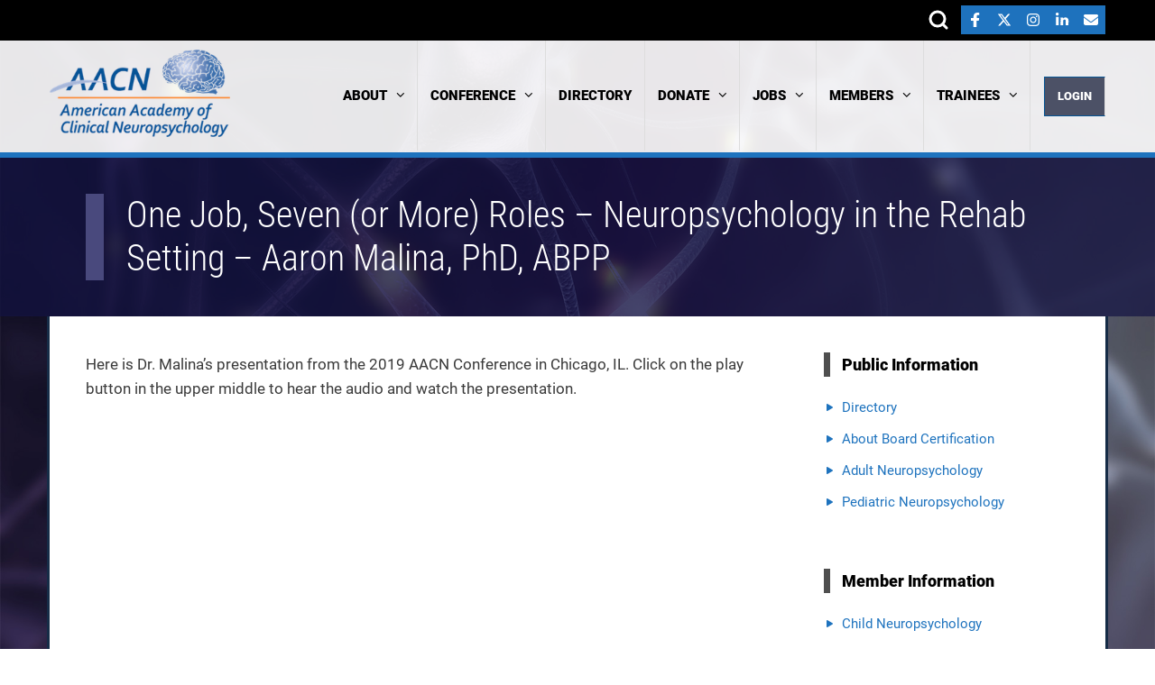

--- FILE ---
content_type: text/html; charset=UTF-8
request_url: https://theaacn.org/one-job-seven-or-more-roles-neuropsychology-in-the-rehab-setting-aaron-malina-phd-abpp/
body_size: 22813
content:
<!DOCTYPE html>
<html lang="en-US">
<head>
	<meta charset="UTF-8">
<script data-cfasync="false">
var gform;gform||(document.addEventListener("gform_main_scripts_loaded",function(){gform.scriptsLoaded=!0}),document.addEventListener("gform/theme/scripts_loaded",function(){gform.themeScriptsLoaded=!0}),window.addEventListener("DOMContentLoaded",function(){gform.domLoaded=!0}),gform={domLoaded:!1,scriptsLoaded:!1,themeScriptsLoaded:!1,isFormEditor:()=>"function"==typeof InitializeEditor,callIfLoaded:function(o){return!(!gform.domLoaded||!gform.scriptsLoaded||!gform.themeScriptsLoaded&&!gform.isFormEditor()||(gform.isFormEditor()&&console.warn("The use of gform.initializeOnLoaded() is deprecated in the form editor context and will be removed in Gravity Forms 3.1."),o(),0))},initializeOnLoaded:function(o){gform.callIfLoaded(o)||(document.addEventListener("gform_main_scripts_loaded",()=>{gform.scriptsLoaded=!0,gform.callIfLoaded(o)}),document.addEventListener("gform/theme/scripts_loaded",()=>{gform.themeScriptsLoaded=!0,gform.callIfLoaded(o)}),window.addEventListener("DOMContentLoaded",()=>{gform.domLoaded=!0,gform.callIfLoaded(o)}))},hooks:{action:{},filter:{}},addAction:function(o,r,e,t){gform.addHook("action",o,r,e,t)},addFilter:function(o,r,e,t){gform.addHook("filter",o,r,e,t)},doAction:function(o){gform.doHook("action",o,arguments)},applyFilters:function(o){return gform.doHook("filter",o,arguments)},removeAction:function(o,r){gform.removeHook("action",o,r)},removeFilter:function(o,r,e){gform.removeHook("filter",o,r,e)},addHook:function(o,r,e,t,n){null==gform.hooks[o][r]&&(gform.hooks[o][r]=[]);var d=gform.hooks[o][r];null==n&&(n=r+"_"+d.length),gform.hooks[o][r].push({tag:n,callable:e,priority:t=null==t?10:t})},doHook:function(r,o,e){var t;if(e=Array.prototype.slice.call(e,1),null!=gform.hooks[r][o]&&((o=gform.hooks[r][o]).sort(function(o,r){return o.priority-r.priority}),o.forEach(function(o){"function"!=typeof(t=o.callable)&&(t=window[t]),"action"==r?t.apply(null,e):e[0]=t.apply(null,e)})),"filter"==r)return e[0]},removeHook:function(o,r,t,n){var e;null!=gform.hooks[o][r]&&(e=(e=gform.hooks[o][r]).filter(function(o,r,e){return!!(null!=n&&n!=o.tag||null!=t&&t!=o.priority)}),gform.hooks[o][r]=e)}});
</script>

	<title>One Job, Seven (or More) Roles - Neuropsychology in the Rehab Setting - Aaron Malina, PhD, ABPP  - AACN</title>
<meta name="viewport" content="width=device-width, initial-scale=1"><meta name="dc.title" content="One Job, Seven (or More) Roles - Neuropsychology in the Rehab Setting - Aaron Malina, PhD, ABPP  - AACN">
<meta name="dc.description" content="Here is Dr. Malina&#039;s presentation from the 2019 AACN Conference in Chicago, IL. Click on the play button in the upper middle to hear the audio and watch the presentation.">
<meta name="dc.relation" content="https://theaacn.org/one-job-seven-or-more-roles-neuropsychology-in-the-rehab-setting-aaron-malina-phd-abpp/">
<meta name="dc.source" content="https://theaacn.org/">
<meta name="dc.language" content="en_US">
<meta name="description" content="Here is Dr. Malina&#039;s presentation from the 2019 AACN Conference in Chicago, IL. Click on the play button in the upper middle to hear the audio and watch the presentation.">
<meta name="robots" content="index, follow, max-snippet:-1, max-image-preview:large, max-video-preview:-1">
<link rel="canonical" href="https://theaacn.org/one-job-seven-or-more-roles-neuropsychology-in-the-rehab-setting-aaron-malina-phd-abpp/">
<meta property="og:url" content="https://theaacn.org/one-job-seven-or-more-roles-neuropsychology-in-the-rehab-setting-aaron-malina-phd-abpp/">
<meta property="og:site_name" content="AACN">
<meta property="og:locale" content="en_US">
<meta property="og:type" content="article">
<meta property="article:author" content="https://www.facebook.com/AmericanAcademyofClinicalNeuropsychology">
<meta property="article:publisher" content="https://www.facebook.com/AmericanAcademyofClinicalNeuropsychology">
<meta property="og:title" content="One Job, Seven (or More) Roles - Neuropsychology in the Rehab Setting - Aaron Malina, PhD, ABPP  - AACN">
<meta property="og:description" content="Here is Dr. Malina&#039;s presentation from the 2019 AACN Conference in Chicago, IL. Click on the play button in the upper middle to hear the audio and watch the presentation.">
<meta property="fb:pages" content="">
<meta property="fb:admins" content="">
<meta property="fb:app_id" content="">
<meta name="twitter:card" content="summary">
<meta name="twitter:site" content="@TheAACN">
<meta name="twitter:creator" content="@TheAACN">
<meta name="twitter:title" content="One Job, Seven (or More) Roles - Neuropsychology in the Rehab Setting - Aaron Malina, PhD, ABPP  - AACN">
<meta name="twitter:description" content="Here is Dr. Malina&#039;s presentation from the 2019 AACN Conference in Chicago, IL. Click on the play button in the upper middle to hear the audio and watch the presentation.">
<link rel='dns-prefetch' href='//cdnjs.cloudflare.com' />
<link rel='dns-prefetch' href='//cdn.datatables.net' />
<link rel='dns-prefetch' href='//fonts.googleapis.com' />
<link rel='dns-prefetch' href='//use.fontawesome.com' />
<script type="application/ld+json">{"@context":"https:\/\/schema.org","name":"Breadcrumb","@type":"BreadcrumbList","itemListElement":[{"@type":"ListItem","position":1,"item":{"@type":"WebPage","id":"https:\/\/theaacn.org\/one-job-seven-or-more-roles-neuropsychology-in-the-rehab-setting-aaron-malina-phd-abpp\/#webpage","url":"https:\/\/theaacn.org\/one-job-seven-or-more-roles-neuropsychology-in-the-rehab-setting-aaron-malina-phd-abpp\/","name":"One Job, Seven (or More) Roles &#8211; Neuropsychology in the Rehab Setting &#8211; Aaron Malina, PhD, ABPP"}}]}</script>
<style id='wp-img-auto-sizes-contain-inline-css'>
img:is([sizes=auto i],[sizes^="auto," i]){contain-intrinsic-size:3000px 1500px}
/*# sourceURL=wp-img-auto-sizes-contain-inline-css */
</style>
<link rel='stylesheet' id='embedpress-css-css' href='https://theaacn.org/wp-content/plugins/embedpress/assets/css/embedpress.css?ver=1769631489.1769779189' media='all' />
<link rel='stylesheet' id='embedpress-blocks-style-css' href='https://theaacn.org/wp-content/plugins/embedpress/assets/css/blocks.build.css?ver=1769631489.1769779189' media='all' />
<link rel='stylesheet' id='embedpress-lazy-load-css-css' href='https://theaacn.org/wp-content/plugins/embedpress/assets/css/lazy-load.css?ver=1769631489.1769779189' media='all' />
<link rel='stylesheet' id='wp-block-library-css' href='https://theaacn.org/wp-includes/css/dist/block-library/style.min.css?ver=6.9.1769779189' media='all' />
<style id='classic-theme-styles-inline-css'>
/*! This file is auto-generated */
.wp-block-button__link{color:#fff;background-color:#32373c;border-radius:9999px;box-shadow:none;text-decoration:none;padding:calc(.667em + 2px) calc(1.333em + 2px);font-size:1.125em}.wp-block-file__button{background:#32373c;color:#fff;text-decoration:none}
/*# sourceURL=/wp-includes/css/classic-themes.min.css */
</style>
<style id='safe-svg-svg-icon-style-inline-css'>
.safe-svg-cover{text-align:center}.safe-svg-cover .safe-svg-inside{display:inline-block;max-width:100%}.safe-svg-cover svg{fill:currentColor;height:100%;max-height:100%;max-width:100%;width:100%}

/*# sourceURL=https://theaacn.org/wp-content/plugins/safe-svg/dist/safe-svg-block-frontend.css */
</style>
<style id='wppb-content-restriction-start-style-inline-css'>


/*# sourceURL=https://theaacn.org/wp-content/plugins/profile-builder/assets/misc/gutenberg/blocks/build/content-restriction-start/style-index.css */
</style>
<style id='wppb-content-restriction-end-style-inline-css'>


/*# sourceURL=https://theaacn.org/wp-content/plugins/profile-builder/assets/misc/gutenberg/blocks/build/content-restriction-end/style-index.css */
</style>
<style id='wppb-edit-profile-style-inline-css'>


/*# sourceURL=https://theaacn.org/wp-content/plugins/profile-builder/assets/misc/gutenberg/blocks/build/edit-profile/style-index.css */
</style>
<style id='wppb-login-style-inline-css'>


/*# sourceURL=https://theaacn.org/wp-content/plugins/profile-builder/assets/misc/gutenberg/blocks/build/login/style-index.css */
</style>
<style id='wppb-recover-password-style-inline-css'>


/*# sourceURL=https://theaacn.org/wp-content/plugins/profile-builder/assets/misc/gutenberg/blocks/build/recover-password/style-index.css */
</style>
<style id='wppb-register-style-inline-css'>


/*# sourceURL=https://theaacn.org/wp-content/plugins/profile-builder/assets/misc/gutenberg/blocks/build/register/style-index.css */
</style>
<style id='wpseopress-local-business-style-inline-css'>
span.wp-block-wpseopress-local-business-field{margin-right:8px}

/*# sourceURL=https://theaacn.org/wp-content/plugins/wp-seopress-pro/public/editor/blocks/local-business/style-index.css */
</style>
<style id='wpseopress-table-of-contents-style-inline-css'>
.wp-block-wpseopress-table-of-contents li.active>a{font-weight:bold}

/*# sourceURL=https://theaacn.org/wp-content/plugins/wp-seopress-pro/public/editor/blocks/table-of-contents/style-index.css */
</style>
<link rel='stylesheet' id='wp-components-css' href='https://theaacn.org/wp-includes/css/dist/components/style.min.css?ver=6.9.1769779189' media='all' />
<link rel='stylesheet' id='wp-preferences-css' href='https://theaacn.org/wp-includes/css/dist/preferences/style.min.css?ver=6.9.1769779189' media='all' />
<link rel='stylesheet' id='wp-block-editor-css' href='https://theaacn.org/wp-includes/css/dist/block-editor/style.min.css?ver=6.9.1769779189' media='all' />
<link rel='stylesheet' id='wp-reusable-blocks-css' href='https://theaacn.org/wp-includes/css/dist/reusable-blocks/style.min.css?ver=6.9.1769779189' media='all' />
<link rel='stylesheet' id='wp-patterns-css' href='https://theaacn.org/wp-includes/css/dist/patterns/style.min.css?ver=6.9.1769779189' media='all' />
<link rel='stylesheet' id='wp-editor-css' href='https://theaacn.org/wp-includes/css/dist/editor/style.min.css?ver=6.9.1769779189' media='all' />
<link rel='stylesheet' id='embedpress_pro-cgb-style-css-css' href='https://theaacn.org/wp-content/plugins/embedpress-pro/Gutenberg/dist/blocks.style.build.css?ver=1769779189' media='all' />
<link rel='stylesheet' id='edd-blocks-css' href='https://theaacn.org/wp-content/plugins/easy-digital-downloads/includes/blocks/assets/css/edd-blocks.css?ver=3.6.4.1769779189' media='all' />
<style id='font-awesome-svg-styles-default-inline-css'>
.svg-inline--fa {
  display: inline-block;
  height: 1em;
  overflow: visible;
  vertical-align: -.125em;
}
/*# sourceURL=font-awesome-svg-styles-default-inline-css */
</style>
<link rel='stylesheet' id='font-awesome-svg-styles-css' href='https://theaacn.org/wp-content/uploads/font-awesome/v5.15.1/css/svg-with-js.css?ver=1769779189' media='all' />
<style id='font-awesome-svg-styles-inline-css'>
   .wp-block-font-awesome-icon svg::before,
   .wp-rich-text-font-awesome-icon svg::before {content: unset;}
/*# sourceURL=font-awesome-svg-styles-inline-css */
</style>
<link rel='stylesheet' id='meili-modal-search-css' href='https://theaacn.org/wp-content/plugins/abpp-search/assets/css/modal-search.css?ver=1.2.1.1769779189' media='all' />
<link rel='stylesheet' id='edd_acp_frontend_css-css' href='https://theaacn.org/wp-content/plugins/edd-add-to-cart-popup/assets/css/edd-acp-popup.css?ver=1.1.3.1769779189' media='all' />
<link rel='stylesheet' id='generate-page-header-css' href='https://theaacn.org/wp-content/plugins/gp-premium/page-header/functions/css/page-header.min.css?ver=2.5.5.1769779189' media='all' />
<link rel='stylesheet' id='datatables-css-css' href='https://cdn.datatables.net/v/dt/dt-2.0.0/b-3.0.0/b-html5-3.0.0/datatables.min.css?ver=2.0.0.1769779189' media='all' />
<link rel='stylesheet' id='ref-checker-css-css' href='https://theaacn.org/wp-content/plugins/ref-checker/assets/css/ref-checker.css?ver=1.0.1769779189' media='all' />
<link rel='stylesheet' id='wp-job-manager-job-listings-css' href='https://theaacn.org/wp-content/plugins/wp-job-manager/assets/dist/css/job-listings.css?ver=598383a28ac5f9f156e4.1769779189' media='all' />
<link rel='stylesheet' id='gravityview_az_entry_filter-css' href='https://theaacn.org/wp-content/plugins/gravityview-az-filters/assets/css/gravityview-az-filters.css?ver=6.9.1769779189' media='all' />
<link rel='stylesheet' id='edd-styles-css' href='https://theaacn.org/wp-content/plugins/easy-digital-downloads/assets/build/css/frontend/edd.min.css?ver=3.6.4.1769779189' media='all' />
<link rel='stylesheet' id='gform_font_awesome-css' href='https://theaacn.org/wp-content/plugins/gravityforms/assets/css/dist/font-awesome.min.css?ver=2.9.26.1769779189' media='all' />
<link rel='stylesheet' id='gravityview-field-workflow-approval-links-css' href='https://theaacn.org/wp-content/plugins/gravityflow/includes/integrations/css/gravity-view-flow-fields.css?ver=3.0.1.1769779189' media='screen' />
<link rel='stylesheet' id='wppb-cpm-style-frontend-css' href='https://theaacn.org/wp-content/plugins/profile-builder-unlimited/add-ons-advanced/custom-profile-menus/assets/css/style-frontend.css?ver=3.15.3.1769779189' media='all' />
<link rel='stylesheet' id='wpb-google-fonts-css' href='https://fonts.googleapis.com/css?family=Poppins%3A700&#038;display=swap&#038;ver=6.9.1769779189' media='all' />
<link rel='stylesheet' id='generate-style-grid-css' href='https://theaacn.org/wp-content/themes/generatepress/assets/css/unsemantic-grid.min.css?ver=3.6.1.1769779189' media='all' />
<link rel='stylesheet' id='generate-style-css' href='https://theaacn.org/wp-content/themes/generatepress/assets/css/style.min.css?ver=3.6.1.1769779189' media='all' />
<style id='generate-style-inline-css'>
body{background-color:#ffffff;color:#3a3a3a;}a{color:#1e73be;}a:hover, a:focus, a:active{color:#000000;}body .grid-container{max-width:1170px;}.wp-block-group__inner-container{max-width:1170px;margin-left:auto;margin-right:auto;}:root{--contrast:#222222;--contrast-2:#575760;--contrast-3:#b2b2be;--base:#f0f0f0;--base-2:#f7f8f9;--base-3:#ffffff;--accent:#1e73be;}:root .has-contrast-color{color:var(--contrast);}:root .has-contrast-background-color{background-color:var(--contrast);}:root .has-contrast-2-color{color:var(--contrast-2);}:root .has-contrast-2-background-color{background-color:var(--contrast-2);}:root .has-contrast-3-color{color:var(--contrast-3);}:root .has-contrast-3-background-color{background-color:var(--contrast-3);}:root .has-base-color{color:var(--base);}:root .has-base-background-color{background-color:var(--base);}:root .has-base-2-color{color:var(--base-2);}:root .has-base-2-background-color{background-color:var(--base-2);}:root .has-base-3-color{color:var(--base-3);}:root .has-base-3-background-color{background-color:var(--base-3);}:root .has-accent-color{color:var(--accent);}:root .has-accent-background-color{background-color:var(--accent);}body, button, input, select, textarea{font-size:16px;}body{line-height:1.6;}p{margin-bottom:1.2em;}.entry-content > [class*="wp-block-"]:not(:last-child):not(.wp-block-heading){margin-bottom:1.2em;}.main-title{font-size:45px;}.main-navigation .main-nav ul ul li a{font-size:14px;}.widget-title{font-size:18px;margin-bottom:20px;}.sidebar .widget, .footer-widgets .widget{font-size:15px;}button:not(.menu-toggle),html input[type="button"],input[type="reset"],input[type="submit"],.button,.wp-block-button .wp-block-button__link{text-transform:uppercase;font-size:14px;}h1{font-weight:300;font-size:40px;}h2{font-weight:300;font-size:34px;}h3{font-size:30px;}h4{font-size:22px;}h5{font-size:17px;}h6{font-size:16px;}.site-info{font-size:14px;}@media (max-width:768px){.main-title{font-size:30px;}h1{font-size:30px;}h2{font-size:25px;}}.top-bar{background-color:#636363;color:#ffffff;}.top-bar a{color:#ffffff;}.top-bar a:hover{color:#303030;}.site-header{background-color:#c9c9c9;color:#3a3a3a;}.site-header a{color:#3a3a3a;}.main-title a,.main-title a:hover{color:#222222;}.site-description{color:#757575;}.main-navigation,.main-navigation ul ul{background-color:rgba(34,34,34,0);}.main-navigation .main-nav ul li a, .main-navigation .menu-toggle, .main-navigation .menu-bar-items{color:#000000;}.main-navigation .main-nav ul li:not([class*="current-menu-"]):hover > a, .main-navigation .main-nav ul li:not([class*="current-menu-"]):focus > a, .main-navigation .main-nav ul li.sfHover:not([class*="current-menu-"]) > a, .main-navigation .menu-bar-item:hover > a, .main-navigation .menu-bar-item.sfHover > a{color:#1e73be;background-color:rgba(255,255,255,0);}button.menu-toggle:hover,button.menu-toggle:focus,.main-navigation .mobile-bar-items a,.main-navigation .mobile-bar-items a:hover,.main-navigation .mobile-bar-items a:focus{color:#000000;}.main-navigation .main-nav ul li[class*="current-menu-"] > a{color:#1e73be;background-color:#ffffff;}.navigation-search input[type="search"],.navigation-search input[type="search"]:active, .navigation-search input[type="search"]:focus, .main-navigation .main-nav ul li.search-item.active > a, .main-navigation .menu-bar-items .search-item.active > a{color:#1e73be;background-color:rgba(255,255,255,0);}.main-navigation ul ul{background-color:#ffffff;}.main-navigation .main-nav ul ul li a{color:#000000;}.main-navigation .main-nav ul ul li:not([class*="current-menu-"]):hover > a,.main-navigation .main-nav ul ul li:not([class*="current-menu-"]):focus > a, .main-navigation .main-nav ul ul li.sfHover:not([class*="current-menu-"]) > a{color:#000000;background-color:#efefef;}.main-navigation .main-nav ul ul li[class*="current-menu-"] > a{color:#000000;background-color:#efefef;}.separate-containers .inside-article, .separate-containers .comments-area, .separate-containers .page-header, .one-container .container, .separate-containers .paging-navigation, .inside-page-header{background-color:#ffffff;}.entry-meta{color:#595959;}.entry-meta a{color:#595959;}.entry-meta a:hover{color:#1e73be;}h1{color:#1e73be;}h2{color:#055494;}h3{color:#055494;}h4{color:#4f4f4f;}h5{color:#4f4f4f;}.sidebar .widget{background-color:#ffffff;}.sidebar .widget .widget-title{color:#000000;}.footer-widgets{background-color:#ffffff;}.footer-widgets .widget-title{color:#000000;}.site-info{color:#ffffff;background-color:#000000;}.site-info a{color:#ffffff;}.site-info a:hover{color:#606060;}.footer-bar .widget_nav_menu .current-menu-item a{color:#606060;}input[type="text"],input[type="email"],input[type="url"],input[type="password"],input[type="search"],input[type="tel"],input[type="number"],textarea,select{color:#666666;background-color:#fafafa;border-color:#cccccc;}input[type="text"]:focus,input[type="email"]:focus,input[type="url"]:focus,input[type="password"]:focus,input[type="search"]:focus,input[type="tel"]:focus,input[type="number"]:focus,textarea:focus,select:focus{color:#666666;background-color:#ffffff;border-color:#bfbfbf;}button,html input[type="button"],input[type="reset"],input[type="submit"],a.button,a.wp-block-button__link:not(.has-background){color:#ffffff;background-color:#055494;}button:hover,html input[type="button"]:hover,input[type="reset"]:hover,input[type="submit"]:hover,a.button:hover,button:focus,html input[type="button"]:focus,input[type="reset"]:focus,input[type="submit"]:focus,a.button:focus,a.wp-block-button__link:not(.has-background):active,a.wp-block-button__link:not(.has-background):focus,a.wp-block-button__link:not(.has-background):hover{color:#ffffff;background-color:#1e73be;}a.generate-back-to-top{background-color:rgba( 0,0,0,0.4 );color:#ffffff;}a.generate-back-to-top:hover,a.generate-back-to-top:focus{background-color:rgba( 0,0,0,0.6 );color:#ffffff;}:root{--gp-search-modal-bg-color:var(--base-3);--gp-search-modal-text-color:var(--contrast);--gp-search-modal-overlay-bg-color:rgba(0,0,0,0.2);}@media (max-width: 768px){.main-navigation .menu-bar-item:hover > a, .main-navigation .menu-bar-item.sfHover > a{background:none;color:#000000;}}.inside-top-bar{padding:10px;}.inside-header{padding:0px;}.site-main .wp-block-group__inner-container{padding:40px;}.entry-content .alignwide, body:not(.no-sidebar) .entry-content .alignfull{margin-left:-40px;width:calc(100% + 80px);max-width:calc(100% + 80px);}.main-navigation .main-nav ul li a,.menu-toggle,.main-navigation .mobile-bar-items a{padding-left:14px;padding-right:14px;line-height:122px;}.main-navigation .main-nav ul ul li a{padding:15px 14px 15px 14px;}.navigation-search input[type="search"]{height:122px;}.rtl .menu-item-has-children .dropdown-menu-toggle{padding-left:14px;}.menu-item-has-children .dropdown-menu-toggle{padding-right:14px;}.menu-item-has-children ul .dropdown-menu-toggle{padding-top:15px;padding-bottom:15px;margin-top:-15px;}.rtl .main-navigation .main-nav ul li.menu-item-has-children > a{padding-right:14px;}.widget-area .widget{padding:0px 0px 30px 0px;}.site-info{padding:20px;}@media (max-width:768px){.separate-containers .inside-article, .separate-containers .comments-area, .separate-containers .page-header, .separate-containers .paging-navigation, .one-container .site-content, .inside-page-header{padding:30px;}.site-main .wp-block-group__inner-container{padding:30px;}.site-info{padding-right:10px;padding-left:10px;}.entry-content .alignwide, body:not(.no-sidebar) .entry-content .alignfull{margin-left:-30px;width:calc(100% + 60px);max-width:calc(100% + 60px);}}/* End cached CSS */@media (max-width: 768px){.main-navigation .menu-toggle,.main-navigation .mobile-bar-items,.sidebar-nav-mobile:not(#sticky-placeholder){display:block;}.main-navigation ul,.gen-sidebar-nav{display:none;}[class*="nav-float-"] .site-header .inside-header > *{float:none;clear:both;}}
.dynamic-author-image-rounded{border-radius:100%;}.dynamic-featured-image, .dynamic-author-image{vertical-align:middle;}.one-container.blog .dynamic-content-template:not(:last-child), .one-container.archive .dynamic-content-template:not(:last-child){padding-bottom:0px;}.dynamic-entry-excerpt > p:last-child{margin-bottom:0px;}
.generate-content-header{background-image:url();background-position:center center;}.separate-containers .generate-content-header.generate-page-header{margin-top:0px;}.inside-page-header{background-color:transparent;color:#ffffff;}.page-header-content-container{color:#ffffff;}.page-header-content-container h1, .page-header-content-container h2, .page-header-content-container h3, .page-header-content-container h4, .page-header-content-container h5{color:#ffffff;}
/*# sourceURL=generate-style-inline-css */
</style>
<link rel='stylesheet' id='generate-mobile-style-css' href='https://theaacn.org/wp-content/themes/generatepress/assets/css/mobile.min.css?ver=3.6.1.1769779189' media='all' />
<link rel='stylesheet' id='generate-font-icons-css' href='https://theaacn.org/wp-content/themes/generatepress/assets/css/components/font-icons.min.css?ver=3.6.1.1769779189' media='all' />
<link rel='stylesheet' id='generate-child-css' href='https://theaacn.org/wp-content/themes/aacn/style.css?ver=1762419740.1769779189' media='all' />
<link rel='stylesheet' id='font-awesome-official-css' href='https://use.fontawesome.com/releases/v5.15.1/css/all.css?ver=1769779189' media='all' integrity="sha384-vp86vTRFVJgpjF9jiIGPEEqYqlDwgyBgEF109VFjmqGmIY/Y4HV4d3Gp2irVfcrp" crossorigin="anonymous" />
<link rel='stylesheet' id='newsletter-css' href='https://theaacn.org/wp-content/plugins/newsletter/style.css?ver=9.1.2.1769779189' media='all' />
<link rel='stylesheet' id='tablepress-default-css' href='https://theaacn.org/wp-content/plugins/tablepress/css/build/default.css?ver=3.2.6.1769779189' media='all' />
<style id='tablepress-default-inline-css'>
.tablepress-id-20 .column-1,.tablepress-id-20 .column-2,.tablepress-id-21 .column-1,.tablepress-id-21 .column-2,.tablepress-id-22 .column-1,.tablepress-id-22 .column-2,.tablepress-id-23 .column-1,.tablepress-id-23 .column-2,.tablepress-id-31 .column-1,.tablepress-id-31 .column-2,.tablepress-id-32 .column-1,.tablepress-id-32 .column-2,.tablepress-id-33 .column-1,.tablepress-id-33 .column-2,.tablepress-id-34 .column-1,.tablepress-id-34 .column-2,.tablepress-id-35 .column-1,.tablepress-id-35 .column-2,.tablepress-id-36 .column-1,.tablepress-id-36 .column-2,.tablepress-id-37 .column-1,.tablepress-id-37 .column-2,.tablepress-id-38 .column-1,.tablepress-id-38 .column-2,.tablepress-id-40 .column-1,.tablepress-id-40 .column-2,.tablepress-id-41 .column-1,.tablepress-id-41 .column-2,.tablepress-id-42 .column-1,.tablepress-id-42 .column-2,.tablepress-id-43 .column-1,.tablepress-id-43 .column-2,.tablepress-id-44 .column-1,.tablepress-id-44 .column-2,.tablepress-id-45 .column-1,.tablepress-id-45 .column-2,.tablepress-id-46 .column-1,.tablepress-id-46 .column-2,.tablepress-id-47 .column-1,.tablepress-id-47 .column-2,.tablepress-id-48 .column-1,.tablepress-id-48 .column-2,.tablepress-id-49 .column-1,.tablepress-id-49 .column-2,.tablepress-id-50 .column-1,.tablepress-id-50 .column-2,.tablepress-id-51 .column-1,.tablepress-id-51 .column-2,.tablepress-id-52 .column-1,.tablepress-id-52 .column-2,.tablepress-id-53 .column-1,.tablepress-id-53 .column-2,.tablepress-id-54 .column-1,.tablepress-id-54 .column-2,.tablepress-id-55 .column-1,.tablepress-id-55 .column-2{width:100px}.tablepress-id-24 .column-2,.tablepress-id-24 .column-3,.tablepress-id-24 .column-4{text-align:center}.tablepress-id-75 .column-1{font-weight:700;width:200px}.tablepress-id-75 .row-1,.tablepress-id-75 .row-4,.tablepress-id-75 .row-31,.tablepress-id-75 .row-52{background-color:#4F2683;color:#FFF}.tablepress-id-73 .row-1 .column-1,.tablepress-id-73 .row-24 .column-1,.tablepress-id-73 .row-45 .column-1{text-align:center;background-color:#4F2683;color:#FFF}.tablepress-id-76 .row-1 .column-1,.tablepress-id-76 .row-1 .column-2,.tablepress-id-76 .row-1 .column-3,.tablepress-id-76 .row-1 .column-4{background-color:#4F2683;color:#FFF}.tablepress-id-75 .column-2{font-weight:700}.tablepress-id-75 .row-hover tr:hover td{background-color:#95fcf9}.tablepress-id-79 .column-1{font-weight:700;width:200px}.tablepress-id-79 .row-1,.tablepress-id-79 .row-4,.tablepress-id-79 .row-31,.tablepress-id-79 .row-52{background-color:#4F2683;color:#FFF}.tablepress-id-79 .column-2{font-weight:700}.tablepress-id-79 .row-hover tr:hover td{background-color:#95fcf9}
.tablepress-id-20 .column-1,.tablepress-id-20 .column-2,.tablepress-id-21 .column-1,.tablepress-id-21 .column-2,.tablepress-id-22 .column-1,.tablepress-id-22 .column-2,.tablepress-id-23 .column-1,.tablepress-id-23 .column-2,.tablepress-id-31 .column-1,.tablepress-id-31 .column-2,.tablepress-id-32 .column-1,.tablepress-id-32 .column-2,.tablepress-id-33 .column-1,.tablepress-id-33 .column-2,.tablepress-id-34 .column-1,.tablepress-id-34 .column-2,.tablepress-id-35 .column-1,.tablepress-id-35 .column-2,.tablepress-id-36 .column-1,.tablepress-id-36 .column-2,.tablepress-id-37 .column-1,.tablepress-id-37 .column-2,.tablepress-id-38 .column-1,.tablepress-id-38 .column-2,.tablepress-id-40 .column-1,.tablepress-id-40 .column-2,.tablepress-id-41 .column-1,.tablepress-id-41 .column-2,.tablepress-id-42 .column-1,.tablepress-id-42 .column-2,.tablepress-id-43 .column-1,.tablepress-id-43 .column-2,.tablepress-id-44 .column-1,.tablepress-id-44 .column-2,.tablepress-id-45 .column-1,.tablepress-id-45 .column-2,.tablepress-id-46 .column-1,.tablepress-id-46 .column-2,.tablepress-id-47 .column-1,.tablepress-id-47 .column-2,.tablepress-id-48 .column-1,.tablepress-id-48 .column-2,.tablepress-id-49 .column-1,.tablepress-id-49 .column-2,.tablepress-id-50 .column-1,.tablepress-id-50 .column-2,.tablepress-id-51 .column-1,.tablepress-id-51 .column-2,.tablepress-id-52 .column-1,.tablepress-id-52 .column-2,.tablepress-id-53 .column-1,.tablepress-id-53 .column-2,.tablepress-id-54 .column-1,.tablepress-id-54 .column-2,.tablepress-id-55 .column-1,.tablepress-id-55 .column-2{width:100px}.tablepress-id-24 .column-2,.tablepress-id-24 .column-3,.tablepress-id-24 .column-4{text-align:center}.tablepress-id-75 .column-1{font-weight:700;width:200px}.tablepress-id-75 .row-1,.tablepress-id-75 .row-4,.tablepress-id-75 .row-31,.tablepress-id-75 .row-52{background-color:#4F2683;color:#FFF}.tablepress-id-73 .row-1 .column-1,.tablepress-id-73 .row-24 .column-1,.tablepress-id-73 .row-45 .column-1{text-align:center;background-color:#4F2683;color:#FFF}.tablepress-id-76 .row-1 .column-1,.tablepress-id-76 .row-1 .column-2,.tablepress-id-76 .row-1 .column-3,.tablepress-id-76 .row-1 .column-4{background-color:#4F2683;color:#FFF}.tablepress-id-75 .column-2{font-weight:700}.tablepress-id-75 .row-hover tr:hover td{background-color:#95fcf9}.tablepress-id-79 .column-1{font-weight:700;width:200px}.tablepress-id-79 .row-1,.tablepress-id-79 .row-4,.tablepress-id-79 .row-31,.tablepress-id-79 .row-52{background-color:#4F2683;color:#FFF}.tablepress-id-79 .column-2{font-weight:700}.tablepress-id-79 .row-hover tr:hover td{background-color:#95fcf9}
/*# sourceURL=tablepress-default-inline-css */
</style>
<link rel='stylesheet' id='elementor-frontend-css' href='https://theaacn.org/wp-content/plugins/elementor/assets/css/frontend.min.css?ver=3.34.4.1769779189' media='all' />
<link rel='stylesheet' id='eael-general-css' href='https://theaacn.org/wp-content/plugins/essential-addons-for-elementor-lite/assets/front-end/css/view/general.min.css?ver=6.5.9.1769779189' media='all' />
<link rel='stylesheet' id='gsurvey_css-css' href='https://theaacn.org/wp-content/plugins/gravityformssurvey/assets/css/dist/admin.css?ver=4.2.1.1769779189' media='all' />
<link rel='stylesheet' id='gravityformssurvey_gravity_theme-css' href='https://theaacn.org/wp-content/plugins/gravityformssurvey/assets/css/dist/theme.min.css?ver=4.2.1.1769779189' media='all' />
<link rel='stylesheet' id='font-awesome-official-v4shim-css' href='https://use.fontawesome.com/releases/v5.15.1/css/v4-shims.css?ver=1769779189' media='all' integrity="sha384-WCuYjm/u5NsK4s/NfnJeHuMj6zzN2HFyjhBu/SnZJj7eZ6+ds4zqIM3wYgL59Clf" crossorigin="anonymous" />
<style id='font-awesome-official-v4shim-inline-css'>
@font-face {
font-family: "FontAwesome";
font-display: block;
src: url("https://use.fontawesome.com/releases/v5.15.1/webfonts/fa-brands-400.eot"),
		url("https://use.fontawesome.com/releases/v5.15.1/webfonts/fa-brands-400.eot?#iefix") format("embedded-opentype"),
		url("https://use.fontawesome.com/releases/v5.15.1/webfonts/fa-brands-400.woff2") format("woff2"),
		url("https://use.fontawesome.com/releases/v5.15.1/webfonts/fa-brands-400.woff") format("woff"),
		url("https://use.fontawesome.com/releases/v5.15.1/webfonts/fa-brands-400.ttf") format("truetype"),
		url("https://use.fontawesome.com/releases/v5.15.1/webfonts/fa-brands-400.svg#fontawesome") format("svg");
}

@font-face {
font-family: "FontAwesome";
font-display: block;
src: url("https://use.fontawesome.com/releases/v5.15.1/webfonts/fa-solid-900.eot"),
		url("https://use.fontawesome.com/releases/v5.15.1/webfonts/fa-solid-900.eot?#iefix") format("embedded-opentype"),
		url("https://use.fontawesome.com/releases/v5.15.1/webfonts/fa-solid-900.woff2") format("woff2"),
		url("https://use.fontawesome.com/releases/v5.15.1/webfonts/fa-solid-900.woff") format("woff"),
		url("https://use.fontawesome.com/releases/v5.15.1/webfonts/fa-solid-900.ttf") format("truetype"),
		url("https://use.fontawesome.com/releases/v5.15.1/webfonts/fa-solid-900.svg#fontawesome") format("svg");
}

@font-face {
font-family: "FontAwesome";
font-display: block;
src: url("https://use.fontawesome.com/releases/v5.15.1/webfonts/fa-regular-400.eot"),
		url("https://use.fontawesome.com/releases/v5.15.1/webfonts/fa-regular-400.eot?#iefix") format("embedded-opentype"),
		url("https://use.fontawesome.com/releases/v5.15.1/webfonts/fa-regular-400.woff2") format("woff2"),
		url("https://use.fontawesome.com/releases/v5.15.1/webfonts/fa-regular-400.woff") format("woff"),
		url("https://use.fontawesome.com/releases/v5.15.1/webfonts/fa-regular-400.ttf") format("truetype"),
		url("https://use.fontawesome.com/releases/v5.15.1/webfonts/fa-regular-400.svg#fontawesome") format("svg");
unicode-range: U+F004-F005,U+F007,U+F017,U+F022,U+F024,U+F02E,U+F03E,U+F044,U+F057-F059,U+F06E,U+F070,U+F075,U+F07B-F07C,U+F080,U+F086,U+F089,U+F094,U+F09D,U+F0A0,U+F0A4-F0A7,U+F0C5,U+F0C7-F0C8,U+F0E0,U+F0EB,U+F0F3,U+F0F8,U+F0FE,U+F111,U+F118-F11A,U+F11C,U+F133,U+F144,U+F146,U+F14A,U+F14D-F14E,U+F150-F152,U+F15B-F15C,U+F164-F165,U+F185-F186,U+F191-F192,U+F1AD,U+F1C1-F1C9,U+F1CD,U+F1D8,U+F1E3,U+F1EA,U+F1F6,U+F1F9,U+F20A,U+F247-F249,U+F24D,U+F254-F25B,U+F25D,U+F267,U+F271-F274,U+F279,U+F28B,U+F28D,U+F2B5-F2B6,U+F2B9,U+F2BB,U+F2BD,U+F2C1-F2C2,U+F2D0,U+F2D2,U+F2DC,U+F2ED,U+F328,U+F358-F35B,U+F3A5,U+F3D1,U+F410,U+F4AD;
}
/*# sourceURL=font-awesome-official-v4shim-inline-css */
</style>
<link rel='stylesheet' id='wppb_stylesheet-css' href='https://theaacn.org/wp-content/plugins/profile-builder/assets/css/style-front-end.css?ver=3.15.3.1769779189' media='all' />
<script data-cfasync="false" src="https://theaacn.org/wp-includes/js/jquery/jquery.min.js?ver=3.7.1.1769779189" id="jquery-core-js"></script>
<script id="jquery-js-after">
jQuery(document).ready(function($) {
		     $('.edd-add-to-cart-login').removeAttr('data-action');
			 $('.edd-add-to-cart-login').removeAttr('data-nonce');
			 $('.edd-add-to-cart-login').removeAttr('data-download-id');
			 $('.edd-add-to-cart-login').removeClass('edd-add-to-cart');
			 
            $('.edd-add-to-cart-login').on('click', function(event) {
                
                // Prevent the default action
                event.preventDefault();
                
                // Get the current URL and encode it
                var currentURL = encodeURIComponent(window.location.href);
                
                // Construct the login URL with redirect
                var loginURL = '/wp-login.php?redirect_to=' + currentURL;
                
                // Redirect to the login page
                window.location.href = loginURL;
            });
        });
        
//# sourceURL=jquery-js-after
</script>
<script src="https://theaacn.org/wp-content/plugins/edd-add-to-cart-popup/assets/js/jquery.bpopup.min.js?ver=1.1.3.1769779189" id="edd_acp_bpopup-js"></script>
<script src="https://theaacn.org/wp-content/plugins/edd-add-to-cart-popup/assets/js/edd-acp.js?ver=1.1.3.1769779189" id="edd_acp_frontend_js-js"></script>
<script src="https://theaacn.org/wp-content/plugins/profile-builder-unlimited/add-ons-advanced/custom-profile-menus/assets/js/wppb_cpm_main.js?ver=3.15.3.1769779189" id="wppb-cpm-script-js"></script>
<script id="grapur-js-js-extra">
var grapur_i18n = {"ajax_url":"https://theaacn.org/wp-admin/admin-ajax.php","cart_url":""};
//# sourceURL=grapur-js-js-extra
</script>
<script src="https://theaacn.org/wp-content/plugins/gravity-purchases//js/main.js?ver=1.1.1769779189" id="grapur-js-js"></script>
<link rel="https://api.w.org/" href="https://theaacn.org/wp-json/" /><link rel="alternate" title="JSON" type="application/json" href="https://theaacn.org/wp-json/wp/v2/pages/45079" />        <script type="text/javascript">
            ( function () {
                window.lae_fs = { can_use_premium_code: false};
            } )();
        </script>
        <meta name="referrer" content="no-referrer-when-downgrade">        <style>
            .edd-restricted-hidden {
                display: none !important;
            }
        </style>
        <style>
        .aacn-header-social-icons {
            display: flex;
            gap: 6px;
            align-items: center;
        }

        .aacn-header-social-icons a {
            background-color: #1E72BD;
            color: white;
            padding: 8px;
            display: inline-flex;
            align-items: center;
            justify-content: center;
            text-decoration: none;
            transition: background-color 0.3s ease;
        }

        .aacn-header-social-icons a:hover {
            background-color: #777;
        }

        .aacn-header-social-icons svg {
            width: 16px;
            height: 16px;
            fill: currentColor;
        }

        .aacn-tooltip {
            position: fixed;
            background-color: #777;
            color: #fff;
            padding: 4px 8px;
            font-size: 12px;
            pointer-events: none;
            opacity: 0;
            transition: opacity 0.2s ease;
            white-space: nowrap;
            z-index: 99999;
			margin-top: -6px;
        }

        .aacn-tooltip.visible {
            opacity: 1;
        }
    </style><meta name="generator" content="Easy Digital Downloads v3.6.4" />
<style>.hidden { display: none !important; }</style><meta name="generator" content="EDD DP v1.5.4" />
<meta name="generator" content="Elementor 3.34.4; features: additional_custom_breakpoints; settings: css_print_method-external, google_font-enabled, font_display-auto">
			<style>
				.e-con.e-parent:nth-of-type(n+4):not(.e-lazyloaded):not(.e-no-lazyload),
				.e-con.e-parent:nth-of-type(n+4):not(.e-lazyloaded):not(.e-no-lazyload) * {
					background-image: none !important;
				}
				@media screen and (max-height: 1024px) {
					.e-con.e-parent:nth-of-type(n+3):not(.e-lazyloaded):not(.e-no-lazyload),
					.e-con.e-parent:nth-of-type(n+3):not(.e-lazyloaded):not(.e-no-lazyload) * {
						background-image: none !important;
					}
				}
				@media screen and (max-height: 640px) {
					.e-con.e-parent:nth-of-type(n+2):not(.e-lazyloaded):not(.e-no-lazyload),
					.e-con.e-parent:nth-of-type(n+2):not(.e-lazyloaded):not(.e-no-lazyload) * {
						background-image: none !important;
					}
				}
			</style>
			<meta name="referrer" content="no-referrer-when-downgrade"><!-- Google tag (gtag.js) -->
<script async src="https://www.googletagmanager.com/gtag/js?id=G-G6F15GZK5Y"></script>
<script>
  window.dataLayer = window.dataLayer || [];
  function gtag(){dataLayer.push(arguments);}
  gtag('js', new Date());

  gtag('config', 'G-G6F15GZK5Y');
</script><style>.breadcrumb {list-style:none;margin:0;padding-inline-start:0;}.breadcrumb li {margin:0;display:inline-block;position:relative;}.breadcrumb li::after{content:' » ';margin-left:5px;margin-right:5px;}.breadcrumb li:last-child::after{display:none}</style><link rel="icon" href="https://theaacn.org/wp-content/uploads/2015/11/cropped-blank1-32x32.png" sizes="32x32" />
<link rel="icon" href="https://theaacn.org/wp-content/uploads/2015/11/cropped-blank1-192x192.png" sizes="192x192" />
<link rel="apple-touch-icon" href="https://theaacn.org/wp-content/uploads/2015/11/cropped-blank1-180x180.png" />
<meta name="msapplication-TileImage" content="https://theaacn.org/wp-content/uploads/2015/11/cropped-blank1-270x270.png" />
		<style id="wp-custom-css">
			.widefat.fixed.entry-detail-view.gravityflow-step-user_input thead, .widefat.fixed.entry-detail-view.gravityflow-step-approval  thead {display: none;}

.detail-view-print {display: none;}

#gv_list_28278 {border:none;}

.gv-field-145-13 {display: none;}

.entry-title {text-align: center;}

p.logged-in-as {display: none;}

p.form-allowed-tags {display: none;}

.gv-container img {
		display: inline-grid;
		margin: 0;
    padding: 0;
    max-width: 100%;
    max-height: 100%;
}

.watupro-exam-description ol li {list-style: decimal;}

.wp-caption .wp-caption-text {
      width: 100%;
      text-align: center;
      -moz-box-sizing: border-box;
      -webkit-box-sizing: border-box;
      box-sizing: border-box;
}

.gv-search-horizontal .gv-search-box {
    display: inline-block;
}

.gv-search-box-submit{
    margin-top: 26px;
}

@media (min-width: 769px) {
    .header-widget .widget .search-field {
        height: 35px;
    }
}

.gv-table-view tfoot{ display:none; }

.gv-list-view-footer {background-color: #FFFFFF;}

.home .inside-page-header h1 {display: none;}

/*
 table#edd_purchase_receipt_pages.edd-table {display: none;}
*/ 

.page-id-18886 h3 {display: none;}

#tablepress-9-name {text-align:center;}

.gv-notice.gv-error.error {display: none;}

/* Added by Rob 5-31-24 
 * Student and Training Director Hour Confirmation */
.page-id-153159 .button, .button-secondary {background: #06538E; box-shadow: none;}

.page-id-153159 .button:hover, .button-secondary:hover {background: #492514; box-shadow: none;}

.page-id-153159 .gravityflow_workflow_wrap button, .gravityflow_workflow_wrap input, .gravityflow_workflow_wrap select {padding: 10px; margin-right: 10px;}

.page-id-153159 div.gf_entry_wrap #poststuff .inside {border-top: none;}
/* End Added by Rob 5-31-24 */

#mceu_13, #mceu_14, #mceu_15 {display: none;}

.postbox.gravityflow-instructions {font-size: 16px; line-height: 1.5;}

#gravityflow_update_button {padding: 12px;}

.page-id-124012 table td, table th {border: 0;}

.page-id-124012 div.gf_entry_wrap #poststuff .inside {border: 0;}

.page-id-124012 #field_214_62, .page-id-124012 #field_214_46 .page-id-124012 #field_214_78, .page-id-124012 #field_214_94, .page-id-124012 #field_214_110 {display: none;}

#gform_submit_button_223 {padding: 16px;}

.button, .button-secondary {
	background-color: #055494;
	box-shadow: none;
}

#wppb-login-wrap .login-password button.wppb-toggle-pw {
	top: 0;
	height: 30px;
}

.wppb-password-field-container input[type=password] {
	width: 100%;
}

#wppb-login-wrap .login-password button.wppb-toggle-pw {
	top: 50%;
}

/** Search **/
.meili-search-modal-trigger {
    font-size: 0 !important;
        
    display: inline-block;
    width: 24px;
    height: 24px;
    
    
    background-color: #ffffff;
        
     -webkit-mask-image: url('data:image/svg+xml;charset=UTF-8,%3csvg xmlns="http://www.w3.org/2000/svg" viewBox="0 0 24 24" fill="none" stroke="black" stroke-width="3" stroke-linecap="round" stroke-linejoin="round"%3e%3ccircle cx="11" cy="11" r="8"%3e%3c/circle%3e%3cline x1="21" y1="21" x2="16.65" y2="16.65"%3e%3c/line%3e%3c/svg%3e');
    mask-image: url('data:image/svg+xml;charset=UTF-8,%3csvg xmlns="http://www.w3.org/2000/svg" viewBox="0 0 24 24" fill="none" stroke="black" stroke-width="3" stroke-linecap="round" stroke-linejoin="round"%3e%3ccircle cx="11" cy="11" r="8"%3e%3c/circle%3e%3cline x1="21" y1="21" x2="16.65" y2="16.65"%3e%3c/line%3e%3c/svg%3e');
    
    
   -webkit-mask-size: contain;
    mask-size: contain;
    -webkit-mask-repeat: no-repeat;
    mask-repeat: no-repeat;
    -webkit-mask-position: center;
    mask-position: center;
        
    vertical-align: middle;
	
	transform: translate(7px, -4px);
}		</style>
		</head>

<body class="wp-singular page-template-default page page-id-45079 wp-custom-logo wp-embed-responsive wp-theme-generatepress wp-child-theme-aacn post-image-aligned-center sticky-menu-fade edd-js-none right-sidebar nav-float-right one-container fluid-header active-footer-widgets-0 header-aligned-left dropdown-hover american-academy-of-clinical-neuropsychology elementor-default elementor-kit-59526" itemtype="https://schema.org/WebPage" itemscope>
		<style>.edd-js-none .edd-has-js, .edd-js .edd-no-js, body.edd-js input.edd-no-js { display: none; }</style>
	<script>/* <![CDATA[ */(function(){var c = document.body.classList;c.remove('edd-js-none');c.add('edd-js');})();/* ]]> */</script>
	<a class="screen-reader-text skip-link" href="#content" title="Skip to content">Skip to content</a>		<header class="site-header" id="masthead" aria-label="Site"  itemtype="https://schema.org/WPHeader" itemscope>
			<div class="inside-header grid-container grid-parent">
							<div class="header-widget">
				<aside id="block-10" class="widget inner-padding widget_block"><span><a href="#meili-search" class="meili-search-modal-trigger">Search</a></span></aside><aside id="block-8" class="widget inner-padding widget_block">    <div class="aacn-header-social-icons">
        <a href="https://www.facebook.com/AmericanAcademyofClinicalNeuropsychology" target="_blank" rel="noopener noreferrer"  data-tooltip="Facebook">
            <svg xmlns="http://www.w3.org/2000/svg" width="16" height="16" viewBox="0 0 320 512" fill="currentColor">
                <path d="M279.14 288l14.22-92.66h-88.91V134.06c0-25.35 12.42-50.06 52.24-50.06H293V6.26S259.5 0 225.36 0C141.09 0 89.09 54.42 89.09 153.7V195.3H0v92.7h89.09V512h107.8V288z"/>
            </svg>
        </a>
        <a href="https://x.com/TheAACN" target="_blank" rel="noopener noreferrer" data-tooltip="X (Twitter)">
			<svg xmlns="http://www.w3.org/2000/svg" viewBox="0 0 512 512" width="16" height="16" fill="currentColor">
				<path d="M389.2 48h70.6L305.6 224.2 487 464H345L233.7 318.6 106.5 464H35.8L200.7 275.5 26.8 48H172.4L272.9 180.9 389.2 48zM364.4 421.8h39.1L151.1 88h-42L364.4 421.8z"/>
			</svg>
        </a>
        <a href="https://www.instagram.com/the.aacn/" target="_blank" rel="noopener noreferrer" data-tooltip="Instagram">
			<svg xmlns="http://www.w3.org/2000/svg" width="16" height="16" viewBox="0 0 448 512" fill="currentColor">
				<path d="M224.1 141c-63.6 0-114.9 51.3-114.9 114.9s51.3 114.9 114.9 114.9S339 319.5 339 255.9 287.7 141 224.1 141zm0 189.6c-41.1 0-74.7-33.5-74.7-74.7s33.5-74.7 74.7-74.7 74.7 33.5 74.7 74.7-33.6 74.7-74.7 74.7zm146.4-194.3c0 14.9-12 26.8-26.8 26.8-14.9 0-26.8-12-26.8-26.8s12-26.8 26.8-26.8 26.8 12 26.8 26.8zm76.1 27.2c-1.7-35.9-9.9-67.7-36.2-93.9-26.2-26.2-58-34.4-93.9-36.2-37-2.1-147.9-2.1-184.9 0-35.8 1.7-67.6 9.9-93.9 36.1s-34.4 58-36.2 93.9c-2.1 37-2.1 147.9 0 184.9 1.7 35.9 9.9 67.7 36.2 93.9s58 34.4 93.9 36.2c37 2.1 147.9 2.1 184.9 0 35.9-1.7 67.7-9.9 93.9-36.2 26.2-26.2 34.4-58 36.2-93.9 2.1-37 2.1-147.8 0-184.8zM398.8 388c-7.8 19.6-22.9 34.7-42.6 42.6-29.5 11.7-99.5 9-132.1 9s-102.7 2.6-132.1-9c-19.6-7.8-34.7-22.9-42.6-42.6-11.7-29.5-9-99.5-9-132.1s-2.6-102.7 9-132.1c7.8-19.6 22.9-34.7 42.6-42.6 29.5-11.7 99.5-9 132.1-9s102.7-2.6 132.1 9c19.6 7.8 34.7 22.9 42.6 42.6 11.7 29.5 9 99.5 9 132.1s2.7 102.7-9 132.1z"/>
			</svg>
        </a>
        <a href="https://www.linkedin.com/company/the-aacn/" target="_blank" rel="noopener noreferrer" data-tooltip="LinkedIn">
            <svg xmlns="http://www.w3.org/2000/svg" width="16" height="16" viewBox="0 0 448 512" fill="currentColor">
                <path d="M100.28 448H7.4V148.9h92.88zm-46.44-340C24.13 108 0 83.87 0 53.64S24.13-1 53.84-1a53.84 53.84 0 1 1 0 107.68zM447.9 448h-92.68V302.4c0-34.7-12.5-58.4-43.8-58.4-23.9 0-38.1 16.1-44.3 31.7-2.3 5.5-2.8 13.2-2.8 21v151.3h-92.7s1.2-245.5 0-270.9h92.7v38.4c12.3-19 34.3-46.2 83.6-46.2 61 0 106.8 39.8 106.8 125.2z"/>
            </svg>
        </a>
        <a href="https://theaacn.org/contact-us/" data-tooltip="Email">
			<svg xmlns="http://www.w3.org/2000/svg" width="16" height="16" viewBox="0 0 512 512" fill="currentColor">
				<path d="M48 64C21.5 64 0 85.5 0 112c0 15.1 7.1 29.3 19.2 38.4L236.8 313.6c11.4 8.5 27 8.5 38.4 0L492.8 150.4c12.1-9.1 19.2-23.3 19.2-38.4c0-26.5-21.5-48-48-48L48 64zM0 176L0 384c0 35.3 28.7 64 64 64l384 0c35.3 0 64-28.7 64-64l0-208L294.4 339.2c-22.8 17.1-54 17.1-76.8 0L0 176z"/>
			</svg>
        </a>
    </div>
    </aside>			</div>
			<div class="site-logo">
					<a href="https://theaacn.org/" rel="home">
						<img  class="header-image is-logo-image" alt="AACN" src="https://theaacn.org/wp-content/uploads/2018/08/AACN-logo-resized2.png" />
					</a>
				</div>		<nav class="main-navigation grid-container grid-parent sub-menu-right" id="site-navigation" aria-label="Primary"  itemtype="https://schema.org/SiteNavigationElement" itemscope>
			<div class="inside-navigation grid-container grid-parent">
								<button class="menu-toggle" aria-controls="primary-menu" aria-expanded="false">
					<span class="mobile-menu">Menu</span>				</button>
				<div id="primary-menu" class="main-nav"><ul id="menu-menu" class=" menu sf-menu"><li id="menu-item-171" class="menu-item menu-item-type-post_type menu-item-object-page menu-item-has-children menu-item-171"><a href="https://theaacn.org/about/">About<span role="presentation" class="dropdown-menu-toggle"></span></a>
<ul class="sub-menu">
	<li id="menu-item-150072" class="menu-item menu-item-type-post_type menu-item-object-page menu-item-150072"><a href="https://theaacn.org/awards/">Awards</a></li>
	<li id="menu-item-18628" class="menu-item menu-item-type-post_type menu-item-object-page menu-item-has-children menu-item-18628"><a href="https://theaacn.org/disruptive-technology-initiative/">Disruptive Technology Initiative<span role="presentation" class="dropdown-menu-toggle"></span></a>
	<ul class="sub-menu">
		<li id="menu-item-148128" class="menu-item menu-item-type-post_type menu-item-object-page menu-item-148128"><a href="https://theaacn.org/disruptive-technology-initiative/dti-tech-tips/">DTI Tech Tips</a></li>
		<li id="menu-item-148130" class="menu-item menu-item-type-post_type menu-item-object-page menu-item-148130"><a href="https://theaacn.org/disruptive-technology-initiative/dti-committee-bios/">DTI Committee</a></li>
		<li id="menu-item-148129" class="menu-item menu-item-type-post_type menu-item-object-page menu-item-148129"><a href="https://theaacn.org/disruptive-technology-initiative/glossary-of-terms/">Glossary of Terms</a></li>
	</ul>
</li>
	<li id="menu-item-151377" class="menu-item menu-item-type-custom menu-item-object-custom menu-item-has-children menu-item-151377"><a>Documents and Policies<span role="presentation" class="dropdown-menu-toggle"></span></a>
	<ul class="sub-menu">
		<li id="menu-item-158465" class="menu-item menu-item-type-post_type menu-item-object-page menu-item-158465"><a href="https://theaacn.org/bylaws/">Bylaws</a></li>
		<li id="menu-item-172" class="menu-item menu-item-type-post_type menu-item-object-page menu-item-has-children menu-item-172"><a href="https://theaacn.org/official-position-and-best-practices-papers-and-statements/">Official Position and Best Practices Papers and Statements<span role="presentation" class="dropdown-menu-toggle"></span></a>
		<ul class="sub-menu">
			<li id="menu-item-32553" class="menu-item menu-item-type-post_type menu-item-object-page menu-item-32553"><a href="https://theaacn.org/presentations/">Presentations</a></li>
		</ul>
</li>
		<li id="menu-item-154559" class="menu-item menu-item-type-post_type menu-item-object-page menu-item-154559"><a href="https://theaacn.org/policies/">Policies</a></li>
		<li id="menu-item-39816" class="menu-item menu-item-type-post_type menu-item-object-page menu-item-39816"><a href="https://theaacn.org/privacy-statement/">Privacy Statement</a></li>
		<li id="menu-item-145940" class="menu-item menu-item-type-post_type menu-item-object-page menu-item-145940"><a href="https://theaacn.org/social-media-policy/">Social Media Policy</a></li>
	</ul>
</li>
	<li id="menu-item-561" class="menu-item menu-item-type-post_type menu-item-object-page menu-item-561"><a href="https://theaacn.org/history/">History and Presidential Reports</a></li>
	<li id="menu-item-39911" class="menu-item menu-item-type-custom menu-item-object-custom menu-item-has-children menu-item-39911"><a>Leadership<span role="presentation" class="dropdown-menu-toggle"></span></a>
	<ul class="sub-menu">
		<li id="menu-item-140527" class="menu-item menu-item-type-post_type menu-item-object-page menu-item-140527"><a href="https://theaacn.org/aacn-social-media-account-registration/">AACN Social Media Account Registration</a></li>
		<li id="menu-item-96569" class="menu-item menu-item-type-post_type menu-item-object-page menu-item-96569"><a href="https://theaacn.org/board-certification-promotion-representative-form-entries/">BCP Entries</a></li>
		<li id="menu-item-150381" class="menu-item menu-item-type-post_type menu-item-object-page menu-item-150381"><a href="https://theaacn.org/bod-report-submission/">BOD Report Submission</a></li>
		<li id="menu-item-79254" class="menu-item menu-item-type-post_type menu-item-object-page menu-item-79254"><a href="https://theaacn.org/conflict-of-interest-disclosure-form-entries/">COI Entries</a></li>
		<li id="menu-item-162259" class="menu-item menu-item-type-post_type menu-item-object-page menu-item-has-children menu-item-162259"><a href="https://theaacn.org/committee-sig-and-officer-manual-submission-portal/">Committee, SIG, and Officer Manual Submission Portal<span role="presentation" class="dropdown-menu-toggle"></span></a>
		<ul class="sub-menu">
			<li id="menu-item-162260" class="menu-item menu-item-type-post_type menu-item-object-page menu-item-162260"><a href="https://theaacn.org/committee-sig-and-officer-manuals-submitted/">Manuals Submitted</a></li>
		</ul>
</li>
		<li id="menu-item-4729" class="menu-item menu-item-type-post_type menu-item-object-page menu-item-has-children menu-item-4729"><a href="https://theaacn.org/committees-and-special-interest-groups/">Committees and Special Interest Groups<span role="presentation" class="dropdown-menu-toggle"></span></a>
		<ul class="sub-menu">
			<li id="menu-item-152498" class="menu-item menu-item-type-post_type menu-item-object-page menu-item-152498"><a href="https://theaacn.org/board-certification-promotion-committee-files/">BCP Committee Files</a></li>
			<li id="menu-item-113275" class="menu-item menu-item-type-post_type menu-item-object-page menu-item-113275"><a href="https://theaacn.org/conference-committee-files/">Conference Committee Files</a></li>
			<li id="menu-item-159402" class="menu-item menu-item-type-post_type menu-item-object-page menu-item-159402"><a href="https://theaacn.org/early-career-committee-files/">Early Career Committee Files</a></li>
			<li id="menu-item-153930" class="menu-item menu-item-type-post_type menu-item-object-page menu-item-153930"><a href="https://theaacn.org/electronic-communications-committee-files/">Electronic Communications Committee Files</a></li>
			<li id="menu-item-56570" class="menu-item menu-item-type-post_type menu-item-object-page menu-item-56570"><a href="https://theaacn.org/executive-committee-folders/">Executive Committee Folders</a></li>
			<li id="menu-item-156735" class="menu-item menu-item-type-post_type menu-item-object-page menu-item-156735"><a href="https://theaacn.org/publications-committee-files/">Publications Committee Files</a></li>
		</ul>
</li>
		<li id="menu-item-374" class="menu-item menu-item-type-post_type menu-item-object-page menu-item-374"><a href="https://theaacn.org/current-leadership/">Current Leadership</a></li>
		<li id="menu-item-9263" class="menu-item menu-item-type-post_type menu-item-object-page menu-item-9263"><a href="https://theaacn.org/support/">Support</a></li>
	</ul>
</li>
	<li id="menu-item-151376" class="menu-item menu-item-type-post_type menu-item-object-page menu-item-151376"><a href="https://theaacn.org/mentorship-program/">Mentorship Program</a></li>
	<li id="menu-item-57110" class="menu-item menu-item-type-post_type menu-item-object-page menu-item-has-children menu-item-57110"><a href="https://theaacn.org/relevance-2050/">Relevance 2050<span role="presentation" class="dropdown-menu-toggle"></span></a>
	<ul class="sub-menu">
		<li id="menu-item-128881" class="menu-item menu-item-type-post_type menu-item-object-page menu-item-128881"><a href="https://theaacn.org/relevance-2050/graduate-school-application-scholarship-entries/">Scholarship Entries</a></li>
	</ul>
</li>
	<li id="menu-item-158117" class="menu-item menu-item-type-post_type menu-item-object-page menu-item-158117"><a href="https://theaacn.org/social-media/">Social Media</a></li>
	<li id="menu-item-111291" class="menu-item menu-item-type-post_type menu-item-object-page menu-item-111291"><a href="https://theaacn.org/aacn-zoom-account-request/">Zoom Account Request</a></li>
</ul>
</li>
<li id="menu-item-147184" class="menu-item menu-item-type-custom menu-item-object-custom menu-item-has-children menu-item-147184"><a>Conference<span role="presentation" class="dropdown-menu-toggle"></span></a>
<ul class="sub-menu">
	<li id="menu-item-159602" class="menu-item menu-item-type-post_type menu-item-object-page menu-item-has-children menu-item-159602"><a href="https://theaacn.org/conference-2026/">Conference 2026<span role="presentation" class="dropdown-menu-toggle"></span></a>
	<ul class="sub-menu">
		<li id="menu-item-162338" class="menu-item menu-item-type-post_type menu-item-object-page menu-item-162338"><a href="https://theaacn.org/abstract-review-inbox/">Abstract Review Inbox</a></li>
	</ul>
</li>
	<li id="menu-item-133887" class="menu-item menu-item-type-post_type menu-item-object-page menu-item-133887"><a href="https://theaacn.org/ce/">Other CE Opportunities</a></li>
</ul>
</li>
<li id="menu-item-39893" class="menu-item menu-item-type-post_type menu-item-object-page menu-item-39893"><a href="https://theaacn.org/directory/">Directory</a></li>
<li id="menu-item-120808" class="menu-item menu-item-type-custom menu-item-object-custom menu-item-has-children menu-item-120808"><a>Donate<span role="presentation" class="dropdown-menu-toggle"></span></a>
<ul class="sub-menu">
	<li id="menu-item-150080" class="menu-item menu-item-type-post_type menu-item-object-page menu-item-150080"><a href="https://theaacn.org/contribution-to-aacn-forensic-neuropsychology-poster-award/">AACN Forensic Neuropsychology Poster Award</a></li>
	<li id="menu-item-731" class="menu-item menu-item-type-custom menu-item-object-custom menu-item-731"><a target="_blank" href="https://aacnf.org/">AACN Foundation</a></li>
	<li id="menu-item-22686" class="menu-item menu-item-type-post_type menu-item-object-page menu-item-22686"><a href="https://theaacn.org/trainees/greiffenstein-kaplan-student-poster-award/">Greiffenstein-Kaplan Student Poster Award</a></li>
	<li id="menu-item-120811" class="menu-item menu-item-type-post_type menu-item-object-page menu-item-120811"><a href="https://theaacn.org/contribution-to-aacn-student-trainee-expenses/">Student/Trainee Expenses</a></li>
</ul>
</li>
<li id="menu-item-39872" class="menu-item menu-item-type-custom menu-item-object-custom menu-item-has-children menu-item-39872"><a>Jobs<span role="presentation" class="dropdown-menu-toggle"></span></a>
<ul class="sub-menu">
	<li id="menu-item-781" class="menu-item menu-item-type-post_type menu-item-object-page menu-item-781"><a href="https://theaacn.org/view-jobs/">View Jobs</a></li>
	<li id="menu-item-19118" class="menu-item menu-item-type-post_type menu-item-object-page menu-item-19118"><a href="https://theaacn.org/job-dashboard/">Manage Job Posting</a></li>
	<li id="menu-item-700" class="menu-item menu-item-type-post_type menu-item-object-page menu-item-700"><a href="https://theaacn.org/job-posting-payments/">Job Posting Payments</a></li>
	<li id="menu-item-38488" class="menu-item menu-item-type-post_type menu-item-object-page menu-item-38488"><a href="https://theaacn.org/recruiter-registration/">Recruiter Registration</a></li>
	<li id="menu-item-782" class="menu-item menu-item-type-post_type menu-item-object-page menu-item-782"><a href="https://theaacn.org/submit-posting/">Submit Posting</a></li>
</ul>
</li>
<li id="menu-item-39874" class="shiftmenuleft menu-item menu-item-type-custom menu-item-object-custom menu-item-has-children menu-item-39874"><a>Members<span role="presentation" class="dropdown-menu-toggle"></span></a>
<ul class="sub-menu">
	<li id="menu-item-39873" class="menu-item menu-item-type-custom menu-item-object-custom menu-item-has-children menu-item-39873"><a>Join<span role="presentation" class="dropdown-menu-toggle"></span></a>
	<ul class="sub-menu">
		<li id="menu-item-39884" class="menu-item menu-item-type-post_type menu-item-object-page menu-item-39884"><a href="https://theaacn.org/active-membership/">Active Membership</a></li>
		<li id="menu-item-57" class="menu-item menu-item-type-post_type menu-item-object-page menu-item-has-children menu-item-57"><a href="https://theaacn.org/non-certified-affiliate-status/">Non-Certified Affiliate Status<span role="presentation" class="dropdown-menu-toggle"></span></a>
		<ul class="sub-menu">
			<li id="menu-item-8005" class="menu-item menu-item-type-post_type menu-item-object-page menu-item-8005"><a href="https://theaacn.org/non-certified-affiliate-application/">Apply Now</a></li>
		</ul>
</li>
		<li id="menu-item-58" class="menu-item menu-item-type-post_type menu-item-object-page menu-item-has-children menu-item-58"><a href="https://theaacn.org/student-in-training-membership/">Student/In-Training Membership<span role="presentation" class="dropdown-menu-toggle"></span></a>
		<ul class="sub-menu">
			<li id="menu-item-8006" class="menu-item menu-item-type-post_type menu-item-object-page menu-item-8006"><a href="https://theaacn.org/student-in-training-member-application/">Apply Now</a></li>
		</ul>
</li>
		<li id="menu-item-8808" class="menu-item menu-item-type-post_type menu-item-object-page menu-item-8808"><a href="https://theaacn.org/senior-member-application/">Senior Membership</a></li>
	</ul>
</li>
	<li id="menu-item-15664" class="menu-item menu-item-type-post_type menu-item-object-page menu-item-15664"><a href="https://theaacn.org/board-meeting-notes/">Board Meeting Notes</a></li>
	<li id="menu-item-128798" class="menu-item menu-item-type-post_type menu-item-object-page menu-item-has-children menu-item-128798"><a href="https://theaacn.org/discussion-forums/">Discussion Forums<span role="presentation" class="dropdown-menu-toggle"></span></a>
	<ul class="sub-menu">
		<li id="menu-item-151746" class="menu-item menu-item-type-post_type menu-item-object-page menu-item-151746"><a href="https://theaacn.org/aacn-forum/">AACN Forum</a></li>
		<li id="menu-item-151745" class="menu-item menu-item-type-post_type menu-item-object-page menu-item-151745"><a href="https://theaacn.org/brain-forum/">BRAIN Forum</a></li>
		<li id="menu-item-158544" class="menu-item menu-item-type-post_type menu-item-object-page menu-item-158544"><a href="https://theaacn.org/brain-injury-sig-forum/">Brain Injury SIG Forum</a></li>
		<li id="menu-item-151749" class="menu-item menu-item-type-post_type menu-item-object-page menu-item-151749"><a href="https://theaacn.org/community-discussion-forum/">Community Discussion Forum</a></li>
		<li id="menu-item-159888" class="menu-item menu-item-type-post_type menu-item-object-page menu-item-159888"><a href="https://theaacn.org/dementia-sig-forum/">Dementia SIG Forum</a></li>
		<li id="menu-item-151693" class="menu-item menu-item-type-post_type menu-item-object-page menu-item-151693"><a href="https://theaacn.org/forensic-sig-forum/">Forensic SIG Forum</a></li>
		<li id="menu-item-151750" class="menu-item menu-item-type-post_type menu-item-object-page menu-item-151750"><a href="https://theaacn.org/pediatric-sig-forum/">Pediatric SIG Forum</a></li>
		<li id="menu-item-151748" class="menu-item menu-item-type-post_type menu-item-object-page menu-item-151748"><a href="https://theaacn.org/pediatric-subspecialist-forum/">Pediatric Subspecialist Forum</a></li>
	</ul>
</li>
	<li id="menu-item-39916" class="menu-item menu-item-type-custom menu-item-object-custom menu-item-has-children menu-item-39916"><a>Journals<span role="presentation" class="dropdown-menu-toggle"></span></a>
	<ul class="sub-menu">
		<li id="menu-item-61" class="menu-item menu-item-type-post_type menu-item-object-page menu-item-61"><a href="https://theaacn.org/child-neuropsychology/">Child Neuropsychology</a></li>
		<li id="menu-item-63" class="menu-item menu-item-type-post_type menu-item-object-page menu-item-63"><a href="https://theaacn.org/the-clinical-neuropsychologist/">The Clinical Neuropsychologist</a></li>
	</ul>
</li>
	<li id="menu-item-144157" class="menu-item menu-item-type-post_type menu-item-object-page menu-item-144157"><a href="https://theaacn.org/minnesota-conference-information/">Minnesota Conference</a></li>
	<li id="menu-item-19259" class="menu-item menu-item-type-post_type menu-item-object-page menu-item-19259"><a href="https://theaacn.org/account/">My Account</a></li>
	<li id="menu-item-18938" class="menu-item menu-item-type-post_type menu-item-object-page menu-item-18938"><a href="https://theaacn.org/renewal/">Renewal</a></li>
	<li id="menu-item-156554" class="menu-item menu-item-type-custom menu-item-object-custom menu-item-has-children menu-item-156554"><a href="#">Special Interest Groups<span role="presentation" class="dropdown-menu-toggle"></span></a>
	<ul class="sub-menu">
		<li id="menu-item-156556" class="menu-item menu-item-type-post_type menu-item-object-page menu-item-156556"><a href="https://theaacn.org/brain-injury-special-interest-group/">Brain Injury SIG</a></li>
		<li id="menu-item-156555" class="menu-item menu-item-type-post_type menu-item-object-page menu-item-156555"><a href="https://theaacn.org/dementia-special-interest-group/">Dementia SIG</a></li>
		<li id="menu-item-98351" class="menu-item menu-item-type-post_type menu-item-object-page menu-item-98351"><a href="https://theaacn.org/forensic-neuropsychology-special-interest-group/">Forensic SIG</a></li>
		<li id="menu-item-265" class="menu-item menu-item-type-post_type menu-item-object-page menu-item-265"><a href="https://theaacn.org/pediatric-subspecialty-sig/">Pediatric SIG</a></li>
	</ul>
</li>
</ul>
</li>
<li id="menu-item-507" class="shiftmenuleft menu-item menu-item-type-post_type menu-item-object-page menu-item-has-children menu-item-507"><a href="https://theaacn.org/trainees/">Trainees<span role="presentation" class="dropdown-menu-toggle"></span></a>
<ul class="sub-menu">
	<li id="menu-item-13638" class="menu-item menu-item-type-post_type menu-item-object-page menu-item-13638"><a href="https://theaacn.org/trainees/financial-resources/">Financial Resources</a></li>
	<li id="menu-item-18661" class="menu-item menu-item-type-post_type menu-item-object-page menu-item-18661"><a href="https://theaacn.org/trainees/student-award-winners/">Student Award Winners</a></li>
	<li id="menu-item-28364" class="menu-item menu-item-type-post_type menu-item-object-page menu-item-has-children menu-item-28364"><a href="https://theaacn.org/trainees/student-leadership-positions/">Student Leadership Positions<span role="presentation" class="dropdown-menu-toggle"></span></a>
	<ul class="sub-menu">
		<li id="menu-item-162216" class="menu-item menu-item-type-post_type menu-item-object-page menu-item-162216"><a href="https://theaacn.org/trainees/student-leadership-positions/student-representative-application-form/">Apply Now</a></li>
	</ul>
</li>
	<li id="menu-item-32424" class="menu-item menu-item-type-post_type menu-item-object-page menu-item-32424"><a href="https://theaacn.org/trainees/student-mentorship-program/">Student Mentorship Program</a></li>
	<li id="menu-item-13644" class="menu-item menu-item-type-post_type menu-item-object-page menu-item-13644"><a href="https://theaacn.org/trainees/tcn-and-cny-paper-competition/">TCN and CNY Paper Competition</a></li>
	<li id="menu-item-13640" class="menu-item menu-item-type-post_type menu-item-object-page menu-item-13640"><a href="https://theaacn.org/trainees/useful-links/">Useful Links</a></li>
	<li id="menu-item-13642" class="menu-item menu-item-type-post_type menu-item-object-page menu-item-13642"><a href="https://theaacn.org/trainees/webinars/">Webinars</a></li>
</ul>
</li>
<li id="menu-item-148473" class="button menu-item menu-item-type-wppb_cpm_login_logout menu-item-object-custom menu-item-148473"><a href="https://theaacn.org/welcome-login/">Login</a></li>
</ul></div>			</div>
		</nav>
					</div>
		</header>
		<div id="page-header-40040"  class="page-header-content generate-page-header generate-content-header" >
					<div  class="inside-page-header-container inside-content-header  "><div class="page-header-content-wrapper   grid-container grid-parent">
						<div class="generate-inside-page-header-content page-header-content-container">
							<div class="inside-page-header">
								<h1>One Job, Seven (or More) Roles &#8211; Neuropsychology in the Rehab Setting &#8211; Aaron Malina, PhD, ABPP</h1>
							</div>
						</div>
					 </div>
					</div>
				</div>
	<div class="site grid-container container hfeed grid-parent" id="page">
				<div class="site-content" id="content">
			
	<div class="content-area grid-parent mobile-grid-100 grid-75 tablet-grid-75" id="primary">
		<main class="site-main" id="main">
			
<article id="post-45079" class="post-45079 page type-page status-publish" itemtype="https://schema.org/CreativeWork" itemscope>
	<div class="inside-article">
		
		<div class="entry-content" itemprop="text">
			<p>Here is Dr. Malina&#8217;s presentation from the 2019 AACN Conference in Chicago, IL. Click on the play button in the upper middle to hear the audio and watch the presentation.</p>
<p><iframe src="https://onedrive.live.com/embed?cid=28770DA3122B5EE7&amp;resid=28770DA3122B5EE7%2118561&amp;authkey=AK_HKIPszG8jpHc&amp;em=2&amp;wdAr=1.3333333333333333&amp;wdEaa=1" width="610px" height="481px" frameborder="0"></iframe></p>
		</div>

			</div>
</article>
		</main>
	</div>

	<div class="widget-area sidebar is-right-sidebar grid-25 tablet-grid-25 grid-parent" id="right-sidebar">
	<div class="inside-right-sidebar">
		<aside id="nav_menu-6" class="widget inner-padding widget_nav_menu"><h2 class="widget-title">Public Information</h2><div class="menu-public-information-container"><ul id="menu-public-information" class="menu"><li id="menu-item-37723" class="menu-item menu-item-type-post_type menu-item-object-page menu-item-37723"><a href="https://theaacn.org/directory/">Directory</a></li>
<li id="menu-item-37720" class="menu-item menu-item-type-post_type menu-item-object-page menu-item-37720"><a href="https://theaacn.org/about-board-certification/">About Board Certification</a></li>
<li id="menu-item-37721" class="menu-item menu-item-type-post_type menu-item-object-page menu-item-37721"><a href="https://theaacn.org/adult-neuropsychology/">Adult Neuropsychology</a></li>
<li id="menu-item-37724" class="menu-item menu-item-type-post_type menu-item-object-page menu-item-37724"><a href="https://theaacn.org/pediatric-neuropsychology/">Pediatric Neuropsychology</a></li>
</ul></div></aside><aside id="nav_menu-5" class="widget inner-padding widget_nav_menu"><h2 class="widget-title">Member Information</h2><div class="menu-member-information-container"><ul id="menu-member-information" class="menu"><li id="menu-item-37716" class="menu-item menu-item-type-post_type menu-item-object-page menu-item-37716"><a href="https://theaacn.org/child-neuropsychology/">Child Neuropsychology</a></li>
<li id="menu-item-37719" class="menu-item menu-item-type-post_type menu-item-object-page menu-item-37719"><a href="https://theaacn.org/the-clinical-neuropsychologist/">The Clinical Neuropsychologist</a></li>
<li id="menu-item-38617" class="menu-item menu-item-type-post_type menu-item-object-page menu-item-38617"><a href="https://theaacn.org/special-discounts/">Special Discounts</a></li>
<li id="menu-item-37718" class="menu-item menu-item-type-post_type menu-item-object-page menu-item-37718"><a href="https://theaacn.org/renewal/">Renewal</a></li>
</ul></div></aside><aside id="nav_menu-7" class="widget inner-padding widget_nav_menu"><h2 class="widget-title">CE Opportunities</h2><div class="menu-ce-opportunities-container"><ul id="menu-ce-opportunities" class="menu"><li id="menu-item-134074" class="menu-item menu-item-type-post_type menu-item-object-page menu-item-134074"><a href="https://theaacn.org/ce/">CE Home</a></li>
<li id="menu-item-133784" class="menu-item menu-item-type-post_type menu-item-object-page menu-item-133784"><a href="https://theaacn.org/ce/child-neuropsychology/">Child Neuropsychology</a></li>
<li id="menu-item-133786" class="menu-item menu-item-type-post_type menu-item-object-page menu-item-133786"><a href="https://theaacn.org/ce/the-clinical-neuropsychologist/">The Clinical Neuropsychologist</a></li>
<li id="menu-item-133787" class="menu-item menu-item-type-post_type menu-item-object-page menu-item-133787"><a href="https://theaacn.org/ce/aacn-special-presentations/">AACN Special Presentations</a></li>
<li id="menu-item-133788" class="menu-item menu-item-type-post_type menu-item-object-page menu-item-133788"><a href="https://theaacn.org/ce/books-aacn-workshop-series/">Books: AACN Workshop Series</a></li>
<li id="menu-item-133789" class="menu-item menu-item-type-post_type menu-item-object-page menu-item-133789"><a href="https://theaacn.org/ce/books-psychology-press-series/">Books: Psychology Press Series</a></li>
<li id="menu-item-133785" class="menu-item menu-item-type-post_type menu-item-object-page menu-item-133785"><a href="https://theaacn.org/ce/free-articles/">Free Articles</a></li>
</ul></div></aside>	</div>
</div>

	</div><!-- #content -->
</div><!-- #page -->


<div class="site-footer grid-container grid-parent">
			<footer class="site-info" aria-label="Site"  itemtype="https://schema.org/WPFooter" itemscope>
			<div class="inside-site-info grid-container grid-parent">
								<div class="copyright-bar">
					&copy; 2026 American Academy of Clinical Neuropsychology. All rights reserved.				</div>
			</div>
		</footer>
		</div><!-- .site-footer -->

<script type="speculationrules">
{"prefetch":[{"source":"document","where":{"and":[{"href_matches":"/*"},{"not":{"href_matches":["/wp-*.php","/wp-admin/*","/wp-content/uploads/*","/wp-content/*","/wp-content/plugins/*","/wp-content/themes/aacn/*","/wp-content/themes/generatepress/*","/*\\?(.+)","/checkout/*"]}},{"not":{"selector_matches":"a[rel~=\"nofollow\"]"}},{"not":{"selector_matches":".no-prefetch, .no-prefetch a"}}]},"eagerness":"conservative"}]}
</script>
<script>
    document.addEventListener("DOMContentLoaded", function () {
        const tooltip = document.createElement("div");
        tooltip.className = "aacn-tooltip";
        document.body.appendChild(tooltip);

        document.querySelectorAll(".aacn-header-social-icons a[data-tooltip]").forEach(link => {
            link.addEventListener("mouseenter", function () {
                const text = this.getAttribute("data-tooltip");
                tooltip.textContent = text;

                const rect = this.getBoundingClientRect();
                tooltip.style.top = (rect.bottom + 6) + "px";
                tooltip.style.left = (rect.left + rect.width / 2) + "px";
                tooltip.style.transform = "translateX(-50%)";
                tooltip.classList.add("visible");

            });

            link.addEventListener("mouseleave", function () {
                tooltip.classList.remove("visible");
            });
        });
    });
    </script>    <style>
.gpfup-single-file .gpfup--maxed .gpfup__droparea,
.gpfup-single-file .gpfup--has-error .gpfup__droparea {
display: none;
}

.gpfup-single-file .gpfup--has-error .gpfup__preview {
display: none;
}

.gpfup-single-file .validation_message--hidden-on-empty {
display: none;
}
</style>
    <style type="text/css"> 
         /* Hide reCAPTCHA V3 badge */
        .grecaptcha-badge {
        
            visibility: hidden !important;
        
        }
    </style><script id="generate-a11y">
!function(){"use strict";if("querySelector"in document&&"addEventListener"in window){var e=document.body;e.addEventListener("pointerdown",(function(){e.classList.add("using-mouse")}),{passive:!0}),e.addEventListener("keydown",(function(){e.classList.remove("using-mouse")}),{passive:!0})}}();
</script>
			<script>
				const lazyloadRunObserver = () => {
					const lazyloadBackgrounds = document.querySelectorAll( `.e-con.e-parent:not(.e-lazyloaded)` );
					const lazyloadBackgroundObserver = new IntersectionObserver( ( entries ) => {
						entries.forEach( ( entry ) => {
							if ( entry.isIntersecting ) {
								let lazyloadBackground = entry.target;
								if( lazyloadBackground ) {
									lazyloadBackground.classList.add( 'e-lazyloaded' );
								}
								lazyloadBackgroundObserver.unobserve( entry.target );
							}
						});
					}, { rootMargin: '200px 0px 200px 0px' } );
					lazyloadBackgrounds.forEach( ( lazyloadBackground ) => {
						lazyloadBackgroundObserver.observe( lazyloadBackground );
					} );
				};
				const events = [
					'DOMContentLoaded',
					'elementor/lazyload/observe',
				];
				events.forEach( ( event ) => {
					document.addEventListener( event, lazyloadRunObserver );
				} );
			</script>
			<script type="text/javascript">
jQuery( function() {
if ( window.Cookies ) {
Cookies.set( "gp_easy_passthrough_session", "e1607382fd9088907e6c2d92e4b9653f||1769780989||1769780629", {"expires": new Date( new Date().getTime() + 1800000 ),"path": "/","domain": "","SameSite": "Lax","secure": false} );
}
} );
</script>
<script src="https://theaacn.org/wp-content/plugins/embedpress/assets/js/gallery-justify.js?ver=1769631489.1769779189" id="embedpress-gallery-justify-js"></script>
<script src="https://theaacn.org/wp-content/plugins/embedpress/assets/js/lazy-load.js?ver=1769631489.1769779189" id="embedpress-lazy-load-js"></script>
<script id="meili-search-js-extra">
var meiliSearchSettings = {"meiliHost":"https://search.theaacn.org","meiliSearchKey":"083875d47c68318721ba57c97d6604516b8d9adbe415dc45233a061deea3a979","meiliIndex":"aacn","postsPerPage":"10","homeUrl":"https://theaacn.org/","rolePrefilterEnabled":"1","indexedPostTypes":"post, page","userContext":{"isLoggedIn":false,"roles":[],"isAdmin":0}};
//# sourceURL=meili-search-js-extra
</script>
<script src="https://theaacn.org/wp-content/plugins/abpp-search/assets/js/meili-search.js?ver=1.2.1.1769779189" id="meili-search-js"></script>
<script src="https://cdnjs.cloudflare.com/ajax/libs/pdfmake/0.2.7/pdfmake.min.js?ver=0.2.7.1769779189" id="pdfmake-js"></script>
<script src="https://cdnjs.cloudflare.com/ajax/libs/pdfmake/0.2.7/vfs_fonts.js?ver=0.2.7.1769779189" id="pdfmake-fonts-js"></script>
<script src="https://cdn.datatables.net/v/dt/dt-2.0.0/b-3.0.0/b-html5-3.0.0/datatables.min.js?ver=2.0.0.1769779189" id="datatables-js-js"></script>
<script id="ref-checker-js-js-extra">
var refChecker = {"ajax_url":"https://theaacn.org/wp-admin/admin-ajax.php","nonce":"2b7266aa02"};
//# sourceURL=ref-checker-js-js-extra
</script>
<script src="https://theaacn.org/wp-content/plugins/ref-checker/assets/js/ref-checker.js?ver=1.0.1769779189" id="ref-checker-js-js"></script>
<script id="edd-ajax-js-extra">
var edd_scripts = {"ajaxurl":"https://theaacn.org/wp-admin/admin-ajax.php","position_in_cart":"","has_purchase_links":"0","already_in_cart_message":"You have already added this item to your cart","empty_cart_message":"Your cart is empty","loading":"Loading","select_option":"Please select an option","is_checkout":"0","default_gateway":"stripe","redirect_to_checkout":"0","checkout_page":"https://theaacn.org/checkout/?nocache=true","permalinks":"1","quantities_enabled":"","taxes_enabled":"0","current_page":"45079"};
//# sourceURL=edd-ajax-js-extra
</script>
<script src="https://theaacn.org/wp-content/plugins/easy-digital-downloads/assets/build/js/frontend/edd-ajax.js?ver=3.6.4.1769779189" id="edd-ajax-js"></script>
<script id="thickbox-js-extra">
var thickboxL10n = {"next":"Next \u003E","prev":"\u003C Prev","image":"Image","of":"of","close":"Close","noiframes":"This feature requires inline frames. You have iframes disabled or your browser does not support them.","loadingAnimation":"https://theaacn.org/wp-includes/js/thickbox/loadingAnimation.gif"};
//# sourceURL=thickbox-js-extra
</script>
<script src="https://theaacn.org/wp-includes/js/thickbox/thickbox.js?ver=3.1-20121105.1769779189" id="thickbox-js"></script>
<script id="generate-menu-js-before">
var generatepressMenu = {"toggleOpenedSubMenus":true,"openSubMenuLabel":"Open Sub-Menu","closeSubMenuLabel":"Close Sub-Menu"};
//# sourceURL=generate-menu-js-before
</script>
<script src="https://theaacn.org/wp-content/themes/generatepress/assets/js/menu.min.js?ver=3.6.1.1769779189" id="generate-menu-js"></script>
<script id="newsletter-js-extra">
var newsletter_data = {"action_url":"https://theaacn.org/wp-admin/admin-ajax.php"};
//# sourceURL=newsletter-js-extra
</script>
<script src="https://theaacn.org/wp-content/plugins/newsletter/main.js?ver=9.1.2.1769779189" id="newsletter-js"></script>
<script src="https://theaacn.org/wp-content/plugins/watupro/modules/reports/js/event-tracker.js?ver=1.0.1769779189" id="watupro-tracker-js"></script>
<script id="eael-general-js-extra">
var localize = {"ajaxurl":"https://theaacn.org/wp-admin/admin-ajax.php","nonce":"8767888610","i18n":{"added":"Added ","compare":"Compare","loading":"Loading..."},"eael_translate_text":{"required_text":"is a required field","invalid_text":"Invalid","billing_text":"Billing","shipping_text":"Shipping","fg_mfp_counter_text":"of"},"page_permalink":"https://theaacn.org/one-job-seven-or-more-roles-neuropsychology-in-the-rehab-setting-aaron-malina-phd-abpp/","cart_redirectition":"","cart_page_url":"","el_breakpoints":{"mobile":{"label":"Mobile Portrait","value":767,"default_value":767,"direction":"max","is_enabled":true},"mobile_extra":{"label":"Mobile Landscape","value":880,"default_value":880,"direction":"max","is_enabled":false},"tablet":{"label":"Tablet Portrait","value":1024,"default_value":1024,"direction":"max","is_enabled":true},"tablet_extra":{"label":"Tablet Landscape","value":1200,"default_value":1200,"direction":"max","is_enabled":false},"laptop":{"label":"Laptop","value":1366,"default_value":1366,"direction":"max","is_enabled":false},"widescreen":{"label":"Widescreen","value":2400,"default_value":2400,"direction":"min","is_enabled":false}},"ParticleThemesData":{"default":"{\"particles\":{\"number\":{\"value\":160,\"density\":{\"enable\":true,\"value_area\":800}},\"color\":{\"value\":\"#ffffff\"},\"shape\":{\"type\":\"circle\",\"stroke\":{\"width\":0,\"color\":\"#000000\"},\"polygon\":{\"nb_sides\":5},\"image\":{\"src\":\"img/github.svg\",\"width\":100,\"height\":100}},\"opacity\":{\"value\":0.5,\"random\":false,\"anim\":{\"enable\":false,\"speed\":1,\"opacity_min\":0.1,\"sync\":false}},\"size\":{\"value\":3,\"random\":true,\"anim\":{\"enable\":false,\"speed\":40,\"size_min\":0.1,\"sync\":false}},\"line_linked\":{\"enable\":true,\"distance\":150,\"color\":\"#ffffff\",\"opacity\":0.4,\"width\":1},\"move\":{\"enable\":true,\"speed\":6,\"direction\":\"none\",\"random\":false,\"straight\":false,\"out_mode\":\"out\",\"bounce\":false,\"attract\":{\"enable\":false,\"rotateX\":600,\"rotateY\":1200}}},\"interactivity\":{\"detect_on\":\"canvas\",\"events\":{\"onhover\":{\"enable\":true,\"mode\":\"repulse\"},\"onclick\":{\"enable\":true,\"mode\":\"push\"},\"resize\":true},\"modes\":{\"grab\":{\"distance\":400,\"line_linked\":{\"opacity\":1}},\"bubble\":{\"distance\":400,\"size\":40,\"duration\":2,\"opacity\":8,\"speed\":3},\"repulse\":{\"distance\":200,\"duration\":0.4},\"push\":{\"particles_nb\":4},\"remove\":{\"particles_nb\":2}}},\"retina_detect\":true}","nasa":"{\"particles\":{\"number\":{\"value\":250,\"density\":{\"enable\":true,\"value_area\":800}},\"color\":{\"value\":\"#ffffff\"},\"shape\":{\"type\":\"circle\",\"stroke\":{\"width\":0,\"color\":\"#000000\"},\"polygon\":{\"nb_sides\":5},\"image\":{\"src\":\"img/github.svg\",\"width\":100,\"height\":100}},\"opacity\":{\"value\":1,\"random\":true,\"anim\":{\"enable\":true,\"speed\":1,\"opacity_min\":0,\"sync\":false}},\"size\":{\"value\":3,\"random\":true,\"anim\":{\"enable\":false,\"speed\":4,\"size_min\":0.3,\"sync\":false}},\"line_linked\":{\"enable\":false,\"distance\":150,\"color\":\"#ffffff\",\"opacity\":0.4,\"width\":1},\"move\":{\"enable\":true,\"speed\":1,\"direction\":\"none\",\"random\":true,\"straight\":false,\"out_mode\":\"out\",\"bounce\":false,\"attract\":{\"enable\":false,\"rotateX\":600,\"rotateY\":600}}},\"interactivity\":{\"detect_on\":\"canvas\",\"events\":{\"onhover\":{\"enable\":true,\"mode\":\"bubble\"},\"onclick\":{\"enable\":true,\"mode\":\"repulse\"},\"resize\":true},\"modes\":{\"grab\":{\"distance\":400,\"line_linked\":{\"opacity\":1}},\"bubble\":{\"distance\":250,\"size\":0,\"duration\":2,\"opacity\":0,\"speed\":3},\"repulse\":{\"distance\":400,\"duration\":0.4},\"push\":{\"particles_nb\":4},\"remove\":{\"particles_nb\":2}}},\"retina_detect\":true}","bubble":"{\"particles\":{\"number\":{\"value\":15,\"density\":{\"enable\":true,\"value_area\":800}},\"color\":{\"value\":\"#1b1e34\"},\"shape\":{\"type\":\"polygon\",\"stroke\":{\"width\":0,\"color\":\"#000\"},\"polygon\":{\"nb_sides\":6},\"image\":{\"src\":\"img/github.svg\",\"width\":100,\"height\":100}},\"opacity\":{\"value\":0.3,\"random\":true,\"anim\":{\"enable\":false,\"speed\":1,\"opacity_min\":0.1,\"sync\":false}},\"size\":{\"value\":50,\"random\":false,\"anim\":{\"enable\":true,\"speed\":10,\"size_min\":40,\"sync\":false}},\"line_linked\":{\"enable\":false,\"distance\":200,\"color\":\"#ffffff\",\"opacity\":1,\"width\":2},\"move\":{\"enable\":true,\"speed\":8,\"direction\":\"none\",\"random\":false,\"straight\":false,\"out_mode\":\"out\",\"bounce\":false,\"attract\":{\"enable\":false,\"rotateX\":600,\"rotateY\":1200}}},\"interactivity\":{\"detect_on\":\"canvas\",\"events\":{\"onhover\":{\"enable\":false,\"mode\":\"grab\"},\"onclick\":{\"enable\":false,\"mode\":\"push\"},\"resize\":true},\"modes\":{\"grab\":{\"distance\":400,\"line_linked\":{\"opacity\":1}},\"bubble\":{\"distance\":400,\"size\":40,\"duration\":2,\"opacity\":8,\"speed\":3},\"repulse\":{\"distance\":200,\"duration\":0.4},\"push\":{\"particles_nb\":4},\"remove\":{\"particles_nb\":2}}},\"retina_detect\":true}","snow":"{\"particles\":{\"number\":{\"value\":450,\"density\":{\"enable\":true,\"value_area\":800}},\"color\":{\"value\":\"#fff\"},\"shape\":{\"type\":\"circle\",\"stroke\":{\"width\":0,\"color\":\"#000000\"},\"polygon\":{\"nb_sides\":5},\"image\":{\"src\":\"img/github.svg\",\"width\":100,\"height\":100}},\"opacity\":{\"value\":0.5,\"random\":true,\"anim\":{\"enable\":false,\"speed\":1,\"opacity_min\":0.1,\"sync\":false}},\"size\":{\"value\":5,\"random\":true,\"anim\":{\"enable\":false,\"speed\":40,\"size_min\":0.1,\"sync\":false}},\"line_linked\":{\"enable\":false,\"distance\":500,\"color\":\"#ffffff\",\"opacity\":0.4,\"width\":2},\"move\":{\"enable\":true,\"speed\":6,\"direction\":\"bottom\",\"random\":false,\"straight\":false,\"out_mode\":\"out\",\"bounce\":false,\"attract\":{\"enable\":false,\"rotateX\":600,\"rotateY\":1200}}},\"interactivity\":{\"detect_on\":\"canvas\",\"events\":{\"onhover\":{\"enable\":true,\"mode\":\"bubble\"},\"onclick\":{\"enable\":true,\"mode\":\"repulse\"},\"resize\":true},\"modes\":{\"grab\":{\"distance\":400,\"line_linked\":{\"opacity\":0.5}},\"bubble\":{\"distance\":400,\"size\":4,\"duration\":0.3,\"opacity\":1,\"speed\":3},\"repulse\":{\"distance\":200,\"duration\":0.4},\"push\":{\"particles_nb\":4},\"remove\":{\"particles_nb\":2}}},\"retina_detect\":true}","nyan_cat":"{\"particles\":{\"number\":{\"value\":150,\"density\":{\"enable\":false,\"value_area\":800}},\"color\":{\"value\":\"#ffffff\"},\"shape\":{\"type\":\"star\",\"stroke\":{\"width\":0,\"color\":\"#000000\"},\"polygon\":{\"nb_sides\":5},\"image\":{\"src\":\"http://wiki.lexisnexis.com/academic/images/f/fb/Itunes_podcast_icon_300.jpg\",\"width\":100,\"height\":100}},\"opacity\":{\"value\":0.5,\"random\":false,\"anim\":{\"enable\":false,\"speed\":1,\"opacity_min\":0.1,\"sync\":false}},\"size\":{\"value\":4,\"random\":true,\"anim\":{\"enable\":false,\"speed\":40,\"size_min\":0.1,\"sync\":false}},\"line_linked\":{\"enable\":false,\"distance\":150,\"color\":\"#ffffff\",\"opacity\":0.4,\"width\":1},\"move\":{\"enable\":true,\"speed\":14,\"direction\":\"left\",\"random\":false,\"straight\":true,\"out_mode\":\"out\",\"bounce\":false,\"attract\":{\"enable\":false,\"rotateX\":600,\"rotateY\":1200}}},\"interactivity\":{\"detect_on\":\"canvas\",\"events\":{\"onhover\":{\"enable\":false,\"mode\":\"grab\"},\"onclick\":{\"enable\":true,\"mode\":\"repulse\"},\"resize\":true},\"modes\":{\"grab\":{\"distance\":200,\"line_linked\":{\"opacity\":1}},\"bubble\":{\"distance\":400,\"size\":40,\"duration\":2,\"opacity\":8,\"speed\":3},\"repulse\":{\"distance\":200,\"duration\":0.4},\"push\":{\"particles_nb\":4},\"remove\":{\"particles_nb\":2}}},\"retina_detect\":true}"},"eael_login_nonce":"5376f0a843","eael_register_nonce":"32b8d4b2ad","eael_lostpassword_nonce":"6114a74988","eael_resetpassword_nonce":"9f864b9ecb"};
//# sourceURL=eael-general-js-extra
</script>
<script src="https://theaacn.org/wp-content/plugins/essential-addons-for-elementor-lite/assets/front-end/js/view/general.min.js?ver=6.5.9.1769779189" id="eael-general-js"></script>
<script src="https://theaacn.org/wp-includes/js/jquery/ui/core.min.js?ver=1.13.3.1769779189" id="jquery-ui-core-js"></script>
<script src="https://theaacn.org/wp-includes/js/jquery/ui/mouse.min.js?ver=1.13.3.1769779189" id="jquery-ui-mouse-js"></script>
<script src="https://theaacn.org/wp-includes/js/jquery/ui/sortable.min.js?ver=1.13.3.1769779189" id="jquery-ui-sortable-js"></script>
<script src="https://theaacn.org/wp-includes/js/jquery/jquery.ui.touch-punch.js?ver=0.2.2.1769779189" id="jquery-touch-punch-js"></script>
<script data-cfasync="false" src="https://theaacn.org/wp-content/plugins/gravityformssurvey/js/gsurvey.min.js?ver=4.2.1.1769779189" id="gsurvey_js-js"></script>
    <style>
        .meili-inline-search-wrapper {
            position: static !important;
        }

        .meili-inline-search-results {
            position: fixed !important;
            z-index: 999999 !important;
        }
    </style>

    <script>
        (function() {
            function positionSearchResults() {
                const input = document.querySelector('.meili-inline-search-input');
                const results = document.querySelector('.meili-inline-search-results');

                if (!input || !results) return;

                const rect = input.getBoundingClientRect();
                results.style.top = (rect.bottom + 2) + 'px';
                results.style.left = rect.left + 'px';
                results.style.width = rect.width + 'px';
            }

            // On loading
            if (document.readyState === 'loading') {
                document.addEventListener('DOMContentLoaded', positionSearchResults);
            } else {
                positionSearchResults();
            }

            // On scroll & resize
            window.addEventListener('scroll', positionSearchResults, { passive: true });
            window.addEventListener('resize', positionSearchResults, { passive: true });

            // When results are shown
            const observer = new MutationObserver(function(mutations) {
                mutations.forEach(function(mutation) {
                    if (mutation.attributeName === 'style') {
                        positionSearchResults();
                    }
                });
            });

            const results = document.querySelector('.meili-inline-search-results');
            if (results) {
                observer.observe(results, { attributes: true });
            }
        })();
    </script>
    <script src="https://theaacn.org/wp-content/plugins/profile-builder-unlimited/features/elementor-pro/assets/js/elementor-popup.js?ver=3.15.3.1769779189" id="wppb_elementor_popup_script-js"></script>

<script type="text/javascript">
(function($){
	$(document).ready(function(){
        $("p.gv-back-link a").attr("href", "javascript:history.back()");
	});
})(window.jQuery);
</script>

</body>
</html>
<!--
Performance optimized by W3 Total Cache. Learn more: https://www.boldgrid.com/w3-total-cache/?utm_source=w3tc&utm_medium=footer_comment&utm_campaign=free_plugin

Object Caching 133/222 objects using Memcached
Page Caching using Nginx + Memcached 

Served from: theaacn.org @ 2026-01-30 08:19:49 by W3 Total Cache
-->

--- FILE ---
content_type: text/css
request_url: https://theaacn.org/wp-content/plugins/ref-checker/assets/css/ref-checker.css?ver=1.0.1769779189
body_size: 3861
content:
#ref-checker-container {
    margin: 20px 0;
    padding: 20px;
    border: 1px solid #ddd;
    border-radius: 8px;
    background: #f9f9f9;
}

#ref-checker-container button {
   color:black;
   background-color: #2295cc;
}

.ref-checker-field {
    margin-bottom: 15px;
}

.ref-checker-field label {
    display: block;
    font-weight: bold;
    margin-bottom: 5px;
}

#ref-checker-submit {
    background-color: #2295cc;
    color: white;
    padding: 10px 20px;
    border: none;
    border-radius: 4px;
    cursor: pointer;
}

#ref-checker-submit:hover {
    background-color: #005177;
}

#ref-checker-message {
    margin-top: 15px;
    padding: 10px;
    border-radius: 4px;
}

.ref-checker-success {
    background-color: #d4edda;
    color: #155724;
    border: 1px solid #c3e6cb;
}

.ref-checker-error {
    background-color: #f8d7da;
    color: #721c24;
    border: 1px solid #f5c6cb;
}

/* Spinner */
#ref-checker-spinner {
    margin-top: 10px;
    font-style: italic;
}

.spinner-icon {
    display: inline-block;
    width: 20px;
    height: 20px;
    border: 3px solid rgba(0,0,0,.1);
    border-radius: 50%;
    border-top-color: #0073aa;
    animation: spin 1s ease-in-out infinite;
    vertical-align: middle;
    margin-right: 5px;
}

@keyframes spin {
    to { transform: rotate(360deg); }
}

/* Results Table */
.ref-results-table {
    width: 100%;
    border-collapse: collapse;
    margin-top: 20px;
}

.ref-results-table th, .ref-results-table td {
    border: 1px solid #ddd;
    padding: 12px;
    text-align: left;
}

.ref-results-table th {
    background-color: #eee;
}

.ref-row-verified { background-color: #d4edda !important; }
.ref-row-suspect { background-color: #fff3cd !important; }
.ref-row-hallucinated { background-color: #f8d7da !important; }
.ref-row-manual_check { background-color: #e2e3e5 !important; }

.ref-status-icon {
    font-weight: bold;
    margin-right: 5px;
}

.ref-issues-list {
    margin: 5px 0 0 0;
    padding-left: 20px;
    font-size: 0.9em;
}

.ref-source-link {
    display: inline-block;
    padding: 4px 8px;
    background: #0073aa;
    color: #fff;
    text-decoration: none;
    border-radius: 3px;
    font-size: 0.85em;
}

.ref-gs-link {
    display: inline-block;
    padding: 5px 10px;
    background: #4285F4;
    color: #fff !important;
    text-decoration: none;
    border-radius: 4px;
    font-size: 1.2em;
    line-height: 1;
}

.ref-gs-link:hover {
    background: #357ae8;
}

.ref-export-pdf-btn {
    background-color: #d9534f !important;
    color: white !important;
    border: none !important;
    padding: 8px 16px !important;
    border-radius: 4px !important;
    margin-bottom: 15px !important;
    font-weight: bold !important;
}

.ref-export-pdf-btn:hover {
    background-color: #c9302c !important;
}

.ref-report-header {
    display: flex;
    justify-content: space-between;
    align-items: center;
    margin-top: 30px;
    border-top: 2px solid #eee;
    padding-top: 20px;
}

/* DataTables Overrides */
#ref-results-datatable_wrapper {
    margin-top: 10px;
}

.dt-buttons {
    margin-bottom: 15px;
}

/* Jobs Table */
#ref-checker-jobs-list table {
    width: 100%;
    border-collapse: collapse;
    margin-top: 10px;
}

#ref-checker-jobs-list th, #ref-checker-jobs-list td {
    padding: 10px;
    border-bottom: 1px solid #eee;
    text-align: left;
}

#ref-checker-jobs-list th {
    background: #f4f4f4;
}

.view-results, .delete-job {
    padding: 5px 10px;
    margin: 10px;
    cursor: pointer;
    border: 1px solid #ccc;
    border-radius: 3px;
    background: #fff;
    display: inline;
}

.view-results {
    background: #e7f3ff;
    border-color: #b3d7ff;
    color: #0056b3;
}

.delete-job {
    background: #fff !important;
}

.view-results:hover {
    background: #d0e7ff;
}

.delete-job:hover {
    background: #fff !important;
    border-color: #fcc;
    color: #c00;
}

.action-th  {
    min-width:300px;
}

.action-td {
    text-align:center;
}


--- FILE ---
content_type: application/javascript
request_url: https://theaacn.org/wp-content/plugins/abpp-search/assets/js/meili-search.js?ver=1.2.1.1769779189
body_size: 16471
content:
document.addEventListener('DOMContentLoaded', function () {
    // Check if PHP-provided settings are available
    if (typeof meiliSearchSettings === 'undefined') {
        console.error('MeiliSearch settings object is not found. Please ensure the plugin is configured correctly.');
        return;
    }

    // =========================================================================
    // 1. SHARED LOGIC (Core Functions – used by both modes)
    // =========================================================================

    /**
     * Checks whether the current user has access to a given document (result).
     * @param {object} document - The Meilisearch result object.
     * @param {object} userContext - The user context (isLoggedIn, roles, etc.).
     * @returns {boolean} - true if access is granted, false otherwise.
     */
    function canUserSeeDocument(document, userContext) {
        if (document.acl_public === true) return true;
        if (!userContext.isLoggedIn) return false;
        if (userContext.isAdmin) return true;

        if (document.acl_roles && Array.isArray(document.acl_roles) && document.acl_roles.length > 0) {
            const requiredRoles = document.acl_roles;
            const rolesCondition = document.roles_condition || 'has';
            const userRoles = userContext.roles || [];
            const matchingRoles = userRoles.filter(role => requiredRoles.includes(role));
            const hasMatchingRole = matchingRoles.length > 0;

            if (rolesCondition === 'has') return hasMatchingRole;
            if (rolesCondition === 'has not') return !hasMatchingRole;
            return false;
        }
        return true;
    }

    /**
     * Builds the Meilisearch filter string based on the user context.
     * @param {object} userContext - The user context.
     * @returns {string} - The filter string.
     */
    function buildMeiliFilter(userContext) {
        let indexedPostTypes = meiliSearchSettings.indexedPostTypes || 'post, page';
        let typesArray = indexedPostTypes.split(',').map(type => `"${type.trim()}"`);
        let typesString = typesArray.join(', ');
        let filter = `type IN [${typesString}] AND status = "publish"`;

        if (!userContext.isLoggedIn) {
            filter += ' AND acl_public = true';
        } else if (meiliSearchSettings.rolePrefilterEnabled && userContext.roles && userContext.roles.length > 0 && !userContext.isAdmin) {
            const rolesString = userContext.roles.map(role => `"${role}"`).join(', ');
            filter += ` AND (acl_public = true OR acl_roles IN [${rolesString}])`;
        }
        return filter;
    }

    /**
     * Sends a request to Meilisearch and returns the filtered results.
     * @param {string} query - The search term.
     * @returns {Promise<Array>} - Promise that resolves to an array of allowed results.
     */
    function fetchMeiliResults(query) {
        return new Promise((resolve, reject) => {
            const rolesObj = meiliSearchSettings.userContext?.roles || {};
            const userContext = {
                isLoggedIn: meiliSearchSettings.userContext?.isLoggedIn || false,
                isAdmin: meiliSearchSettings.userContext?.isAdmin || false,
                roles: Object.values(rolesObj)
            };

            const searchUrl = `${meiliSearchSettings.meiliHost}/indexes/${meiliSearchSettings.meiliIndex}/search`;
            let limit = Number(meiliSearchSettings.postsPerPage) || 10;
            if (userContext.isLoggedIn && !meiliSearchSettings.rolePrefilterEnabled) {
                limit = Math.max(limit * 2, 20);
            }

            const requestBody = {
                q: String(query),
                limit,
                filter: buildMeiliFilter(userContext),
                sort: ['promoted_rank:asc'],
                attributesToRetrieve: ['id', 'title', 'permalink', 'excerpt', 'acl_public', 'acl_roles', 'roles_condition'],
            };

            fetch(searchUrl, {
                method: 'POST',
                headers: {
                    'Content-Type': 'application/json',
                    'Authorization': `Bearer ${meiliSearchSettings.meiliSearchKey}`
                },
                body: JSON.stringify(requestBody)
            })
            .then(response => {
                if (!response.ok) {
                    throw new Error(`HTTP error! status: ${response.status}`);
                }
                return response.json();
            })
            .then(data => {
                const authorizedHits = data.hits ? data.hits.filter(hit => canUserSeeDocument(hit, userContext)) : [];
                const finalLimit = Number(meiliSearchSettings.postsPerPage) || 10;
                resolve(authorizedHits.slice(0, finalLimit)); // Return filtered and limited results
            })
            .catch(error => {
                console.error('MeiliSearch error:', error);
                reject(error); // Reject the Promise on error
            });
        });
    }

    /**
     * Removes shortcodes from text.
     * @param {string} text - The input text.
     * @returns {string} - The cleaned text.
     */
    function stripShortcodes(text) {
        if (!text) return '';
        return text.replace(/\[(\/?[\w\-]+)([^\]]*)?\](?:[^\[]*\[\/\1\])?/g, '');
    }

    // =========================================================================
    // 2. MAIN "ROUTER" – Chooses which mode to initialize
    // =========================================================================
    const inlineSearchWrappers = document.querySelectorAll('.meili-inline-search-wrapper');
    if (inlineSearchWrappers.length > 0) {
        initInlineSearch(inlineSearchWrappers);
    }

    const modalTriggers = document.querySelectorAll('.meili-search-modal-trigger');
    if (modalTriggers.length > 0) {
        initModalSearch();
    }

    // =========================================================================
    // 3. INITIALIZATION LOGIC (UI Specific Initializers)
    // =========================================================================

    /**
     * Initializes the inline search box.
     */
    function initInlineSearch() {
        const wrappers = document.querySelectorAll('.meili-inline-search-wrapper');

        wrappers.forEach(wrapper => {
            const searchInput = wrapper.querySelector('.meili-inline-search-input');
            const resultsContainer = wrapper.querySelector('.meili-inline-search-results');
            if (!searchInput || !resultsContainer) return;

            let searchTimeout;

            searchInput.addEventListener('input', function () {
                const query = this.value;
                clearTimeout(searchTimeout);

                if (query.length < 2) {
                    resultsContainer.style.display = 'none';
                    resultsContainer.innerHTML = '';
                    return;
                }

                resultsContainer.style.display = 'block';
                resultsContainer.innerHTML = '<div class="meili-search-loading">Searching...</div>';

                searchTimeout = setTimeout(() => {
                    fetchMeiliResults(query)
                        .then(results => {
                            displayInlineResults(results, query, resultsContainer);
                        })
                        .catch(() => {
                            resultsContainer.innerHTML = '<div class="meili-search-error">An error occurred.</div>';
                        });
                }, 300); // 300ms debounce
            });

            searchInput.addEventListener('keydown', function (event) {
                if (event.key === 'Enter') {
                    // Catch  Enter key
                    event.preventDefault();

                    const query = this.value.trim();

                    // Only if we have text
                    if (query.length > 0) {
                        const searchPageUrl = new URL(meiliSearchSettings.homeUrl);
                        searchPageUrl.searchParams.set('s', query);

                        window.location.href = searchPageUrl.toString();
                    }
                }
            });
        });

        // Hide results when clicking outside any search field
        document.addEventListener('click', function (e) {
            if (!e.target.closest('.meili-inline-search-wrapper')) {
                document.querySelectorAll('.meili-inline-search-results').forEach(rc => {
                    rc.style.display = 'none';
                });
            }
        });

        function displayInlineResults(results, query, container) {
            if (!results || results.length === 0) {
                container.innerHTML = '<div class="meili-search-no-results">No results found for "' + query + '"</div>';
                return;
            }
            let resultsHTML = '';
            results.forEach(result => {
                const cleanExcerpt = result.excerpt ? stripShortcodes(result.excerpt) : '';
                resultsHTML += `
                    <a href="${result.permalink}" class="meili-result-item">
                        <h4 class="meili-result-title">${result.title || 'Untitled'}</h4>
                        ${cleanExcerpt ? `<p class="meili-result-excerpt">${cleanExcerpt}</p>` : ''}
                    </a>
                `;
            });
            container.innerHTML = resultsHTML;
        }
    }


    /**
     * Initializes the modal search.
     */
    function initModalSearch() {
        // --- YOUR EXISTING CODE GOES HERE, WITH MINOR CHANGES ---

        // Create the modal HTML and append to body
        const modalHTML = `
            <div id="meili-search-modal" class="meili-search-modal" style="display: none;">
                <div class="meili-search-modal-content">
                    <span class="meili-search-modal-close">&times;</span>
                    <div class="meili-search-modal-body">
                        <div class="meili-search-form">
                            <input type="text" id="meili-search-input" placeholder="Search..." autocomplete="off">
                            <button id="meili-search-submit" type="button">
                                <svg xmlns="http://www.w3.org/2000/svg" width="16" height="16" fill="currentColor" class="bi bi-search" viewBox="0 0 16 16">
                                    <path d="M11.742 10.344a6.5 6.5 0 1 0-1.397 1.398h-.001c.03.04.062.078.098.115l3.85 3.85a1 1 0 0 0 1.415-1.414l-3.85-3.85a1.007 1.007 0 0 0-.115-.1zM12 6.5a5.5 5.5 0 1 1-11 0 5.5 5.5 0 0 1 11 0z"/>
                                </svg>
                            </button>
                        </div>
                        <div id="meili-search-results" class="meili-search-results"></div>
                    </div>
                </div>
            </div>
        `;
        document.body.insertAdjacentHTML('beforeend', modalHTML);

        let searchTimeout;
        let lastQuery = '';

        const modal = document.getElementById('meili-search-modal');
        const searchInput = document.getElementById('meili-search-input');
        const searchResults = document.getElementById('meili-search-results');
        const searchSubmit = document.getElementById('meili-search-submit');
        const closeBtn = document.querySelector('.meili-search-modal-close');

        // Modal specific functions
        function openModal() {
            modal.style.display = 'block';
            searchInput.focus();
            searchResults.innerHTML = '';
        }

        function closeModal() {
            modal.style.display = 'none';
            searchInput.value = '';
            searchResults.innerHTML = '';
            lastQuery = '';
        }

        // Event listeners for modal
        // document.addEventListener('click', e => e.target.closest('.meili-search-modal-trigger') && (e.preventDefault(), openModal()));
        document.addEventListener('click', function(e) {
            // 1. Looking for the class OR a link going to #meili-search
            const trigger = e.target.closest('.meili-search-modal-trigger') || e.target.closest('a[href="#meili-search"]');

            if (trigger) {
                e.preventDefault();
                e.stopImmediatePropagation();
                e.stopPropagation();
                openModal();
            }
        });

        closeBtn.addEventListener('click', closeModal);
        window.addEventListener('click', e => e.target === modal && closeModal());
        document.addEventListener('keydown', e => e.key === 'Escape' && modal.style.display === 'block' && closeModal());

        // Function to perform search (now uses the shared fetch function)
        function performModalSearch(query) {
            if (!query.trim()) {
                searchResults.innerHTML = '';
                return;
            }
            clearTimeout(searchTimeout);

            searchTimeout = setTimeout(() => {
                searchResults.innerHTML = '<div class="meili-search-loading">Searching...</div>';

                fetchMeiliResults(query)
                    .then(results => {
                        displayModalResults(results, query);
                    })
                    .catch(error => {
                        console.error('MeiliSearch error:', error);
                        searchResults.innerHTML = '<div class="meili-search-error">An error occurred while searching.</div>';
                    });
            }, 300); // 300ms debounce
        }

        // Function to display results in modal
        function displayModalResults(results, query) {
            if (!results || results.length === 0) {
                searchResults.innerHTML = '<div class="meili-search-no-results">No results found for "' + query + '"</div>';
                return;
            }

            let resultsHTML = '<ul class="meili-search-results-list">';
            results.forEach(result => {
                const cleanExcerpt = result.excerpt ? stripShortcodes(result.excerpt) : '';
                resultsHTML += `
                    <li class="meili-search-result-item">
                        <a href="${result.permalink}" class="meili-search-result-link">
                            <div class="meili-search-result-title">${result.title || 'Untitled'}</div>
                            ${cleanExcerpt ? `<div class="meili-search-result-excerpt">${cleanExcerpt}</div>` : ''}
                        </a>
                    </li>
                `;
            });
            resultsHTML += '</ul>';
            searchResults.innerHTML = resultsHTML;
        }

        // Event listeners for search input and submit button
        searchInput.addEventListener('input', function () {
            const query = this.value;
            if (query !== lastQuery) {
                lastQuery = query;
                performModalSearch(query);
            }
        });

        // Handle Enter key pressing
        searchInput.addEventListener('keydown', function (e) {
            // console.log(e);
            if (e.key === 'Enter') {
                e.preventDefault();
                searchSubmit.click();
            }
        });

        searchSubmit.addEventListener('click', function () {
            const query = searchInput.value.trim();
            if (!query) return;

            // 1. Hide the results and show message
            searchResults.innerHTML = `
                <div style="padding: 20px; text-align: center; color: #333;">
                    <h3 style="font-weight: 800; margin: 0 0 10px 0;">One moment...</h3>
                    <p style="font-weight: 600; margin: 0;">Leaving live search and loading search results page.</p>
                </div>
            `;

            // 2. Block typing in the field
            searchInput.disabled = true;
            this.disabled = true;

            const url = new URL(meiliSearchSettings.homeUrl);
            url.searchParams.set('s', query);
            window.location.href = url.toString();
        });
    }
});

/**
 * If the search has text search-icon, add the class to be replaced with icon
 **/
document.addEventListener('DOMContentLoaded', function() {
    const triggers = document.querySelectorAll('.meili-search-modal-trigger');
    triggers.forEach(trigger => {
        if (trigger.textContent.trim().toLowerCase() === 'search-icon') {
            trigger.classList.add('is-search-icon');
        }
    });
});


--- FILE ---
content_type: application/javascript
request_url: https://theaacn.org/wp-content/plugins/ref-checker/assets/js/ref-checker.js?ver=1.0.1769779189
body_size: 9645
content:
jQuery(document).ready(function($) {
    const $form = $('#ref-checker-upload-form');
    const $message = $('#ref-checker-message');
    const $spinner = $('#ref-checker-spinner');
    const $resultsContainer = $('#ref-checker-jobs-list');

    // Load existing jobs from localStorage
    let jobs = JSON.parse(localStorage.getItem('ref_checker_jobs') || '[]');
    renderJobsList();

    $form.on('submit', function(e) {
        e.preventDefault();

        const formData = new FormData(this);
        formData.append('action', 'ref_checker_upload');
        formData.append('nonce', refChecker.nonce);

        $message.hide().removeClass('ref-checker-success ref-checker-error');
        $spinner.show();
        $('#ref-checker-submit').prop('disabled', true);

        $.ajax({
            url: refChecker.ajax_url,
            type: 'POST',
            data: formData,
            processData: false,
            contentType: false,
            success: function(response) {
                $spinner.hide();
                $('#ref-checker-submit').prop('disabled', false);

                if (response.success) {
                    $message.text(response.data.message).addClass('ref-checker-success').show();
                    
                    // Add to jobs list
                    const newJob = {
                        id: response.data.job_id,
                        filename: $('#ref-file').val().split('\\').pop(),
                        status: 'processing',
                        timestamp: new Date().getTime()
                    };
                    jobs.push(newJob);
                    saveJobs();
                    renderJobsList();
                    
                    // Start polling for this job
                    pollJobStatus(newJob.id);
                } else {
                    $message.text(response.data.message).addClass('ref-checker-error').show();
                }
            },
            error: function() {
                $spinner.hide();
                $('#ref-checker-submit').prop('disabled', false);
                $message.text('An error occurred during upload.').addClass('ref-checker-error').show();
            }
        });
    });

    function saveJobs() {
        localStorage.setItem('ref_checker_jobs', JSON.stringify(jobs));
    }

    function renderJobsList() {
        if (jobs.length === 0) {
            $resultsContainer.html('<p>No recent jobs found.</p>');
            return;
        }

        let html = '<table class="wp-list-table widefat fixed striped">';
        html += '<thead><tr><th>File</th><th>Status</th><th class="action-th">Action</th></tr></thead><tbody>';
        
        jobs.forEach(job => {
            html += `<tr id="job-row-${job.id}">
                <td>${job.filename}</td>
                <td class="job-status">${job.status}</td>
                <td class="action-td">
                    ${job.status === 'completed' ? `<button class="view-results" data-id="${job.id}">View Report</button>` : `<button class="check-status" data-id="${job.id}">Check Status</button>`}
                    <button class="delete-job" data-id="${job.id}">Delete</button>
                </td>
            </tr>`;
        });

        html += '</tbody></table>';
        $resultsContainer.html(html);

        // Auto-poll processing jobs
        jobs.filter(j => j.status === 'processing').forEach(j => pollJobStatus(j.id));
    }

    $(document).on('click', '.view-results', function() {
        const jobId = $(this).data('id');
        const job = jobs.find(j => j.id === jobId);
        if (job && job.results) {
            renderResultsTable(job.results);
        }
    });

    $(document).on('click', '.check-status', function() {
        const jobId = $(this).data('id');
        const $btn = $(this);
        $btn.prop('disabled', true).text('Checking...');
        
        $.ajax({
            url: refChecker.ajax_url,
            type: 'POST',
            data: {
                action: 'ref_checker_check_status',
                nonce: refChecker.nonce,
                job_id: jobId
            },
            success: function(response) {
                if (response.success && response.data.status === 'completed') {
                    updateJobStatus(jobId, 'completed', response.data.data);
                } else {
                    $btn.prop('disabled', false).text('Check Status');
                    alert('Still processing or result not found yet.');
                }
            },
            error: function() {
                $btn.prop('disabled', false).text('Check Status');
                alert('Error checking status.');
            }
        });
    });

    $(document).on('click', '.delete-job', function() {
        const jobId = $(this).data('id');
        jobs = jobs.filter(j => j.id !== jobId);
        saveJobs();
        renderJobsList();
    });

    $('#ref-checker-clear-all').on('click', function() {
        if (confirm('Are you sure you want to clear all recent jobs?')) {
            jobs = [];
            saveJobs();
            renderJobsList();
            $('#ref-report-display').html('');
        }
    });

    function pollJobStatus(jobId) {
        const pollInterval = setInterval(() => {
            $.ajax({
                url: refChecker.ajax_url,
                type: 'POST',
                data: {
                    action: 'ref_checker_check_status',
                    nonce: refChecker.nonce,
                    job_id: jobId
                },
                success: function(response) {
                    if (response.success && response.data.status === 'completed') {
                        clearInterval(pollInterval);
                        updateJobStatus(jobId, 'completed', response.data.data);
                    }
                },
                error: function() {
                    // Silently fail and retry
                }
            });
        }, 5000); // Poll every 5 seconds
    }

    function updateJobStatus(jobId, status, data) {
        const job = jobs.find(j => j.id === jobId);
        if (job) {
            job.status = status;
            if (data) job.results = data;
            saveJobs();
            renderJobsList();
        }
    }

    function renderResultsTable(data) {
        let html = `<div class="ref-report-header">
            <h4>Report for: ${data.meta.filename}</h4>
        </div>`;
        html += '<table id="ref-results-datatable" class="ref-results-table display">';
        html += '<thead><tr><th>Original Text</th><th>Status</th><th>Score</th><th>Details / Issues</th><th>Actions</th></tr></thead><tbody>';

        data.results.forEach(res => {
            let rowClass = `ref-row-${res.status}`;
            let statusText = res.status.charAt(0).toUpperCase() + res.status.slice(1).replace('_', ' ');
            
            // Terminology mapping
            let sourceDisplay = res.source || 'N/A';
            if (sourceDisplay === 'europe_pmc') {
                sourceDisplay = 'PubMed';
            } else {
                // Capitalize other sources
                sourceDisplay = sourceDisplay.charAt(0).toUpperCase() + sourceDisplay.slice(1);
            }

            html += `<tr class="${rowClass}">
                <td>${res.original_text}</td>
                <td data-order="${res.status}"><strong>${statusText}</strong></td>
                <td>${res.confidence_score}%</td>
                <td>`;
            
            if (res.verification_details && res.verification_details.url) {
                html += `<a href="${res.verification_details.url}" target="_blank" class="ref-source-link">Source Link</a> `;
            }

            if (res.issues && res.issues.length > 0) {
                html += '<ul class="ref-issues-list">';
                res.issues.forEach(issue => {
                    html += `<li>${issue}</li>`;
                });
                html += '</ul>';
            }

            if (res.verification_details && res.verification_details.note) {
                html += `<p><small>${res.verification_details.note}</small></p>`;
            }

            html += `</td>
                <td>`;
            
            if (res.google_scholar_url && res.status != 'verified') {
                html += `<a href="${res.google_scholar_url}" target="_blank" class="ref-gs-link" title="View on Google Scholar">🔍</a>`;
            }
            
            html += `</td></tr>`;
        });

        html += '</tbody></table>';
        
        if ($('#ref-report-display').length === 0) {
            $resultsContainer.after('<div id="ref-report-display"></div>');
        }
        
        // Destroy existing DataTable if it exists
        if ($.fn.DataTable.isDataTable('#ref-results-datatable')) {
            $('#ref-results-datatable').DataTable().destroy();
        }

        $('#ref-report-display').html(html);

        // Initialize DataTables
        $('#ref-results-datatable').DataTable({
            dom: 'Bfrtip',
            buttons: [
                {
                    extend: 'pdfHtml5',
                    text: 'Export Report to PDF',
                    className: 'ref-export-pdf-btn',
                    title: `Reference Check Report - ${data.meta.filename}`,
                    exportOptions: {
                        columns: [0, 1, 2, 3, 4]
                    }
                }
            ],
            order: [[1, 'asc']], // Default sort by Status
            pageLength: 25,
            responsive: true
        });
        
        // Scroll to results
        $('html, body').animate({
            scrollTop: $("#ref-report-display").offset().top - 50
        }, 500);
    }
});
